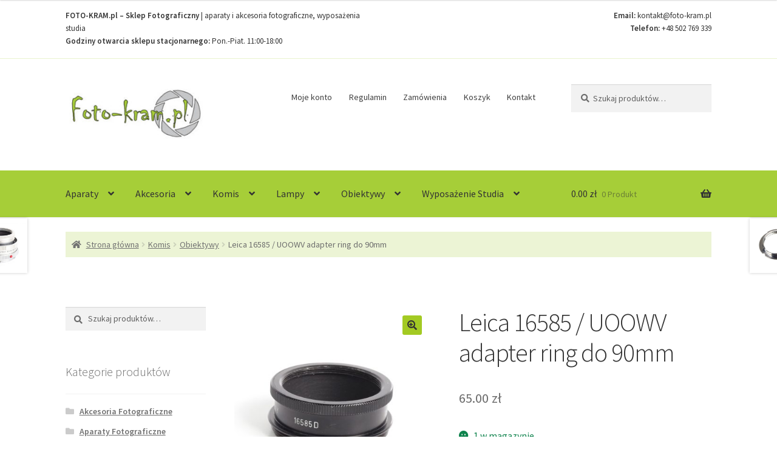

--- FILE ---
content_type: text/html; charset=UTF-8
request_url: https://foto-kram.pl/produkt/komis/obiektywy-komis/leica-16585-uoowv-adapter-ring-do-90mm/
body_size: 16875
content:
<!doctype html>
<html lang="pl-PL">
<head>
<meta charset="UTF-8">
<meta name="viewport" content="width=device-width, initial-scale=1">
<link rel="profile" href="http://gmpg.org/xfn/11">
<link rel="pingback" href="https://foto-kram.pl/xmlrpc.php">

<title>Leica 16585 / UOOWV adapter ring do 90mm &#8211; Sklep Fotograficzny Kraków | FOTO-KRAM.pl</title>
<meta name='robots' content='max-image-preview:large' />
<link rel='dns-prefetch' href='//fonts.googleapis.com' />
<link rel="alternate" type="application/rss+xml" title="Sklep Fotograficzny Kraków | FOTO-KRAM.pl &raquo; Kanał z wpisami" href="https://foto-kram.pl/feed/" />
<link rel="alternate" title="oEmbed (JSON)" type="application/json+oembed" href="https://foto-kram.pl/wp-json/oembed/1.0/embed?url=https%3A%2F%2Ffoto-kram.pl%2Fprodukt%2Fkomis%2Fobiektywy-komis%2Fleica-16585-uoowv-adapter-ring-do-90mm%2F" />
<link rel="alternate" title="oEmbed (XML)" type="text/xml+oembed" href="https://foto-kram.pl/wp-json/oembed/1.0/embed?url=https%3A%2F%2Ffoto-kram.pl%2Fprodukt%2Fkomis%2Fobiektywy-komis%2Fleica-16585-uoowv-adapter-ring-do-90mm%2F&#038;format=xml" />
<style id='wp-img-auto-sizes-contain-inline-css'>
img:is([sizes=auto i],[sizes^="auto," i]){contain-intrinsic-size:3000px 1500px}
/*# sourceURL=wp-img-auto-sizes-contain-inline-css */
</style>
<link rel='stylesheet' id='storefront-top-bar-css' href='https://foto-kram.pl/wp-content/plugins/storefront-top-bar/assets/css/storefront-top-bar.css?ver=6.9' media='all' />
<style id='wp-emoji-styles-inline-css'>

	img.wp-smiley, img.emoji {
		display: inline !important;
		border: none !important;
		box-shadow: none !important;
		height: 1em !important;
		width: 1em !important;
		margin: 0 0.07em !important;
		vertical-align: -0.1em !important;
		background: none !important;
		padding: 0 !important;
	}
/*# sourceURL=wp-emoji-styles-inline-css */
</style>
<link rel='stylesheet' id='wp-block-library-css' href='https://foto-kram.pl/wp-includes/css/dist/block-library/style.min.css?ver=6.9' media='all' />
<link rel='stylesheet' id='wc-blocks-style-css' href='https://foto-kram.pl/wp-content/plugins/woocommerce/assets/client/blocks/wc-blocks.css?ver=wc-10.3.7' media='all' />
<style id='global-styles-inline-css'>
:root{--wp--preset--aspect-ratio--square: 1;--wp--preset--aspect-ratio--4-3: 4/3;--wp--preset--aspect-ratio--3-4: 3/4;--wp--preset--aspect-ratio--3-2: 3/2;--wp--preset--aspect-ratio--2-3: 2/3;--wp--preset--aspect-ratio--16-9: 16/9;--wp--preset--aspect-ratio--9-16: 9/16;--wp--preset--color--black: #000000;--wp--preset--color--cyan-bluish-gray: #abb8c3;--wp--preset--color--white: #ffffff;--wp--preset--color--pale-pink: #f78da7;--wp--preset--color--vivid-red: #cf2e2e;--wp--preset--color--luminous-vivid-orange: #ff6900;--wp--preset--color--luminous-vivid-amber: #fcb900;--wp--preset--color--light-green-cyan: #7bdcb5;--wp--preset--color--vivid-green-cyan: #00d084;--wp--preset--color--pale-cyan-blue: #8ed1fc;--wp--preset--color--vivid-cyan-blue: #0693e3;--wp--preset--color--vivid-purple: #9b51e0;--wp--preset--gradient--vivid-cyan-blue-to-vivid-purple: linear-gradient(135deg,rgb(6,147,227) 0%,rgb(155,81,224) 100%);--wp--preset--gradient--light-green-cyan-to-vivid-green-cyan: linear-gradient(135deg,rgb(122,220,180) 0%,rgb(0,208,130) 100%);--wp--preset--gradient--luminous-vivid-amber-to-luminous-vivid-orange: linear-gradient(135deg,rgb(252,185,0) 0%,rgb(255,105,0) 100%);--wp--preset--gradient--luminous-vivid-orange-to-vivid-red: linear-gradient(135deg,rgb(255,105,0) 0%,rgb(207,46,46) 100%);--wp--preset--gradient--very-light-gray-to-cyan-bluish-gray: linear-gradient(135deg,rgb(238,238,238) 0%,rgb(169,184,195) 100%);--wp--preset--gradient--cool-to-warm-spectrum: linear-gradient(135deg,rgb(74,234,220) 0%,rgb(151,120,209) 20%,rgb(207,42,186) 40%,rgb(238,44,130) 60%,rgb(251,105,98) 80%,rgb(254,248,76) 100%);--wp--preset--gradient--blush-light-purple: linear-gradient(135deg,rgb(255,206,236) 0%,rgb(152,150,240) 100%);--wp--preset--gradient--blush-bordeaux: linear-gradient(135deg,rgb(254,205,165) 0%,rgb(254,45,45) 50%,rgb(107,0,62) 100%);--wp--preset--gradient--luminous-dusk: linear-gradient(135deg,rgb(255,203,112) 0%,rgb(199,81,192) 50%,rgb(65,88,208) 100%);--wp--preset--gradient--pale-ocean: linear-gradient(135deg,rgb(255,245,203) 0%,rgb(182,227,212) 50%,rgb(51,167,181) 100%);--wp--preset--gradient--electric-grass: linear-gradient(135deg,rgb(202,248,128) 0%,rgb(113,206,126) 100%);--wp--preset--gradient--midnight: linear-gradient(135deg,rgb(2,3,129) 0%,rgb(40,116,252) 100%);--wp--preset--font-size--small: 14px;--wp--preset--font-size--medium: 23px;--wp--preset--font-size--large: 26px;--wp--preset--font-size--x-large: 42px;--wp--preset--font-size--normal: 16px;--wp--preset--font-size--huge: 37px;--wp--preset--spacing--20: 0.44rem;--wp--preset--spacing--30: 0.67rem;--wp--preset--spacing--40: 1rem;--wp--preset--spacing--50: 1.5rem;--wp--preset--spacing--60: 2.25rem;--wp--preset--spacing--70: 3.38rem;--wp--preset--spacing--80: 5.06rem;--wp--preset--shadow--natural: 6px 6px 9px rgba(0, 0, 0, 0.2);--wp--preset--shadow--deep: 12px 12px 50px rgba(0, 0, 0, 0.4);--wp--preset--shadow--sharp: 6px 6px 0px rgba(0, 0, 0, 0.2);--wp--preset--shadow--outlined: 6px 6px 0px -3px rgb(255, 255, 255), 6px 6px rgb(0, 0, 0);--wp--preset--shadow--crisp: 6px 6px 0px rgb(0, 0, 0);}:root :where(.is-layout-flow) > :first-child{margin-block-start: 0;}:root :where(.is-layout-flow) > :last-child{margin-block-end: 0;}:root :where(.is-layout-flow) > *{margin-block-start: 24px;margin-block-end: 0;}:root :where(.is-layout-constrained) > :first-child{margin-block-start: 0;}:root :where(.is-layout-constrained) > :last-child{margin-block-end: 0;}:root :where(.is-layout-constrained) > *{margin-block-start: 24px;margin-block-end: 0;}:root :where(.is-layout-flex){gap: 24px;}:root :where(.is-layout-grid){gap: 24px;}body .is-layout-flex{display: flex;}.is-layout-flex{flex-wrap: wrap;align-items: center;}.is-layout-flex > :is(*, div){margin: 0;}body .is-layout-grid{display: grid;}.is-layout-grid > :is(*, div){margin: 0;}.has-black-color{color: var(--wp--preset--color--black) !important;}.has-cyan-bluish-gray-color{color: var(--wp--preset--color--cyan-bluish-gray) !important;}.has-white-color{color: var(--wp--preset--color--white) !important;}.has-pale-pink-color{color: var(--wp--preset--color--pale-pink) !important;}.has-vivid-red-color{color: var(--wp--preset--color--vivid-red) !important;}.has-luminous-vivid-orange-color{color: var(--wp--preset--color--luminous-vivid-orange) !important;}.has-luminous-vivid-amber-color{color: var(--wp--preset--color--luminous-vivid-amber) !important;}.has-light-green-cyan-color{color: var(--wp--preset--color--light-green-cyan) !important;}.has-vivid-green-cyan-color{color: var(--wp--preset--color--vivid-green-cyan) !important;}.has-pale-cyan-blue-color{color: var(--wp--preset--color--pale-cyan-blue) !important;}.has-vivid-cyan-blue-color{color: var(--wp--preset--color--vivid-cyan-blue) !important;}.has-vivid-purple-color{color: var(--wp--preset--color--vivid-purple) !important;}.has-black-background-color{background-color: var(--wp--preset--color--black) !important;}.has-cyan-bluish-gray-background-color{background-color: var(--wp--preset--color--cyan-bluish-gray) !important;}.has-white-background-color{background-color: var(--wp--preset--color--white) !important;}.has-pale-pink-background-color{background-color: var(--wp--preset--color--pale-pink) !important;}.has-vivid-red-background-color{background-color: var(--wp--preset--color--vivid-red) !important;}.has-luminous-vivid-orange-background-color{background-color: var(--wp--preset--color--luminous-vivid-orange) !important;}.has-luminous-vivid-amber-background-color{background-color: var(--wp--preset--color--luminous-vivid-amber) !important;}.has-light-green-cyan-background-color{background-color: var(--wp--preset--color--light-green-cyan) !important;}.has-vivid-green-cyan-background-color{background-color: var(--wp--preset--color--vivid-green-cyan) !important;}.has-pale-cyan-blue-background-color{background-color: var(--wp--preset--color--pale-cyan-blue) !important;}.has-vivid-cyan-blue-background-color{background-color: var(--wp--preset--color--vivid-cyan-blue) !important;}.has-vivid-purple-background-color{background-color: var(--wp--preset--color--vivid-purple) !important;}.has-black-border-color{border-color: var(--wp--preset--color--black) !important;}.has-cyan-bluish-gray-border-color{border-color: var(--wp--preset--color--cyan-bluish-gray) !important;}.has-white-border-color{border-color: var(--wp--preset--color--white) !important;}.has-pale-pink-border-color{border-color: var(--wp--preset--color--pale-pink) !important;}.has-vivid-red-border-color{border-color: var(--wp--preset--color--vivid-red) !important;}.has-luminous-vivid-orange-border-color{border-color: var(--wp--preset--color--luminous-vivid-orange) !important;}.has-luminous-vivid-amber-border-color{border-color: var(--wp--preset--color--luminous-vivid-amber) !important;}.has-light-green-cyan-border-color{border-color: var(--wp--preset--color--light-green-cyan) !important;}.has-vivid-green-cyan-border-color{border-color: var(--wp--preset--color--vivid-green-cyan) !important;}.has-pale-cyan-blue-border-color{border-color: var(--wp--preset--color--pale-cyan-blue) !important;}.has-vivid-cyan-blue-border-color{border-color: var(--wp--preset--color--vivid-cyan-blue) !important;}.has-vivid-purple-border-color{border-color: var(--wp--preset--color--vivid-purple) !important;}.has-vivid-cyan-blue-to-vivid-purple-gradient-background{background: var(--wp--preset--gradient--vivid-cyan-blue-to-vivid-purple) !important;}.has-light-green-cyan-to-vivid-green-cyan-gradient-background{background: var(--wp--preset--gradient--light-green-cyan-to-vivid-green-cyan) !important;}.has-luminous-vivid-amber-to-luminous-vivid-orange-gradient-background{background: var(--wp--preset--gradient--luminous-vivid-amber-to-luminous-vivid-orange) !important;}.has-luminous-vivid-orange-to-vivid-red-gradient-background{background: var(--wp--preset--gradient--luminous-vivid-orange-to-vivid-red) !important;}.has-very-light-gray-to-cyan-bluish-gray-gradient-background{background: var(--wp--preset--gradient--very-light-gray-to-cyan-bluish-gray) !important;}.has-cool-to-warm-spectrum-gradient-background{background: var(--wp--preset--gradient--cool-to-warm-spectrum) !important;}.has-blush-light-purple-gradient-background{background: var(--wp--preset--gradient--blush-light-purple) !important;}.has-blush-bordeaux-gradient-background{background: var(--wp--preset--gradient--blush-bordeaux) !important;}.has-luminous-dusk-gradient-background{background: var(--wp--preset--gradient--luminous-dusk) !important;}.has-pale-ocean-gradient-background{background: var(--wp--preset--gradient--pale-ocean) !important;}.has-electric-grass-gradient-background{background: var(--wp--preset--gradient--electric-grass) !important;}.has-midnight-gradient-background{background: var(--wp--preset--gradient--midnight) !important;}.has-small-font-size{font-size: var(--wp--preset--font-size--small) !important;}.has-medium-font-size{font-size: var(--wp--preset--font-size--medium) !important;}.has-large-font-size{font-size: var(--wp--preset--font-size--large) !important;}.has-x-large-font-size{font-size: var(--wp--preset--font-size--x-large) !important;}
/*# sourceURL=global-styles-inline-css */
</style>

<style id='classic-theme-styles-inline-css'>
/*! This file is auto-generated */
.wp-block-button__link{color:#fff;background-color:#32373c;border-radius:9999px;box-shadow:none;text-decoration:none;padding:calc(.667em + 2px) calc(1.333em + 2px);font-size:1.125em}.wp-block-file__button{background:#32373c;color:#fff;text-decoration:none}
/*# sourceURL=/wp-includes/css/classic-themes.min.css */
</style>
<link rel='stylesheet' id='storefront-gutenberg-blocks-css' href='https://foto-kram.pl/wp-content/themes/storefront/assets/css/base/gutenberg-blocks.css?ver=4.6.1' media='all' />
<style id='storefront-gutenberg-blocks-inline-css'>

				.wp-block-button__link:not(.has-text-color) {
					color: #333333;
				}

				.wp-block-button__link:not(.has-text-color):hover,
				.wp-block-button__link:not(.has-text-color):focus,
				.wp-block-button__link:not(.has-text-color):active {
					color: #333333;
				}

				.wp-block-button__link:not(.has-background) {
					background-color: #a3ca23;
				}

				.wp-block-button__link:not(.has-background):hover,
				.wp-block-button__link:not(.has-background):focus,
				.wp-block-button__link:not(.has-background):active {
					border-color: #8ab10a;
					background-color: #8ab10a;
				}

				.wc-block-grid__products .wc-block-grid__product .wp-block-button__link {
					background-color: #a3ca23;
					border-color: #a3ca23;
					color: #333333;
				}

				.wp-block-quote footer,
				.wp-block-quote cite,
				.wp-block-quote__citation {
					color: #6d6d6d;
				}

				.wp-block-pullquote cite,
				.wp-block-pullquote footer,
				.wp-block-pullquote__citation {
					color: #6d6d6d;
				}

				.wp-block-image figcaption {
					color: #6d6d6d;
				}

				.wp-block-separator.is-style-dots::before {
					color: #333333;
				}

				.wp-block-file a.wp-block-file__button {
					color: #333333;
					background-color: #a3ca23;
					border-color: #a3ca23;
				}

				.wp-block-file a.wp-block-file__button:hover,
				.wp-block-file a.wp-block-file__button:focus,
				.wp-block-file a.wp-block-file__button:active {
					color: #333333;
					background-color: #8ab10a;
				}

				.wp-block-code,
				.wp-block-preformatted pre {
					color: #6d6d6d;
				}

				.wp-block-table:not( .has-background ):not( .is-style-stripes ) tbody tr:nth-child(2n) td {
					background-color: #fdfdfd;
				}

				.wp-block-cover .wp-block-cover__inner-container h1:not(.has-text-color),
				.wp-block-cover .wp-block-cover__inner-container h2:not(.has-text-color),
				.wp-block-cover .wp-block-cover__inner-container h3:not(.has-text-color),
				.wp-block-cover .wp-block-cover__inner-container h4:not(.has-text-color),
				.wp-block-cover .wp-block-cover__inner-container h5:not(.has-text-color),
				.wp-block-cover .wp-block-cover__inner-container h6:not(.has-text-color) {
					color: #000000;
				}

				.wc-block-components-price-slider__range-input-progress,
				.rtl .wc-block-components-price-slider__range-input-progress {
					--range-color: #7f54b3;
				}

				/* Target only IE11 */
				@media all and (-ms-high-contrast: none), (-ms-high-contrast: active) {
					.wc-block-components-price-slider__range-input-progress {
						background: #7f54b3;
					}
				}

				.wc-block-components-button:not(.is-link) {
					background-color: #333333;
					color: #ffffff;
				}

				.wc-block-components-button:not(.is-link):hover,
				.wc-block-components-button:not(.is-link):focus,
				.wc-block-components-button:not(.is-link):active {
					background-color: #1a1a1a;
					color: #ffffff;
				}

				.wc-block-components-button:not(.is-link):disabled {
					background-color: #333333;
					color: #ffffff;
				}

				.wc-block-cart__submit-container {
					background-color: #ffffff;
				}

				.wc-block-cart__submit-container::before {
					color: rgba(220,220,220,0.5);
				}

				.wc-block-components-order-summary-item__quantity {
					background-color: #ffffff;
					border-color: #6d6d6d;
					box-shadow: 0 0 0 2px #ffffff;
					color: #6d6d6d;
				}
			
/*# sourceURL=storefront-gutenberg-blocks-inline-css */
</style>
<link rel='stylesheet' id='contact-form-7-css' href='https://foto-kram.pl/wp-content/plugins/contact-form-7/includes/css/styles.css?ver=6.1.4' media='all' />
<link rel='stylesheet' id='gp-bttp-style-css' href='https://foto-kram.pl/wp-content/plugins/gp-back-to-top/css/fo-2018-02-04-0.05958200%201517770337.css?ver=2.0' media='all' />
<link rel='stylesheet' id='photoswipe-css' href='https://foto-kram.pl/wp-content/plugins/woocommerce/assets/css/photoswipe/photoswipe.min.css?ver=10.3.7' media='all' />
<link rel='stylesheet' id='photoswipe-default-skin-css' href='https://foto-kram.pl/wp-content/plugins/woocommerce/assets/css/photoswipe/default-skin/default-skin.min.css?ver=10.3.7' media='all' />
<style id='woocommerce-inline-inline-css'>
.woocommerce form .form-row .required { visibility: visible; }
/*# sourceURL=woocommerce-inline-inline-css */
</style>
<link rel='stylesheet' id='brands-styles-css' href='https://foto-kram.pl/wp-content/plugins/woocommerce/assets/css/brands.css?ver=10.3.7' media='all' />
<link rel='stylesheet' id='storefront-style-css' href='https://foto-kram.pl/wp-content/themes/storefront/style.css?ver=4.6.1' media='all' />
<style id='storefront-style-inline-css'>

			.main-navigation ul li a,
			.site-title a,
			ul.menu li a,
			.site-branding h1 a,
			button.menu-toggle,
			button.menu-toggle:hover,
			.handheld-navigation .dropdown-toggle {
				color: #333333;
			}

			button.menu-toggle,
			button.menu-toggle:hover {
				border-color: #333333;
			}

			.main-navigation ul li a:hover,
			.main-navigation ul li:hover > a,
			.site-title a:hover,
			.site-header ul.menu li.current-menu-item > a {
				color: #747474;
			}

			table:not( .has-background ) th {
				background-color: #f8f8f8;
			}

			table:not( .has-background ) tbody td {
				background-color: #fdfdfd;
			}

			table:not( .has-background ) tbody tr:nth-child(2n) td,
			fieldset,
			fieldset legend {
				background-color: #fbfbfb;
			}

			.site-header,
			.secondary-navigation ul ul,
			.main-navigation ul.menu > li.menu-item-has-children:after,
			.secondary-navigation ul.menu ul,
			.storefront-handheld-footer-bar,
			.storefront-handheld-footer-bar ul li > a,
			.storefront-handheld-footer-bar ul li.search .site-search,
			button.menu-toggle,
			button.menu-toggle:hover {
				background-color: #ffffff;
			}

			p.site-description,
			.site-header,
			.storefront-handheld-footer-bar {
				color: #404040;
			}

			button.menu-toggle:after,
			button.menu-toggle:before,
			button.menu-toggle span:before {
				background-color: #333333;
			}

			h1, h2, h3, h4, h5, h6, .wc-block-grid__product-title {
				color: #333333;
			}

			.widget h1 {
				border-bottom-color: #333333;
			}

			body,
			.secondary-navigation a {
				color: #6d6d6d;
			}

			.widget-area .widget a,
			.hentry .entry-header .posted-on a,
			.hentry .entry-header .post-author a,
			.hentry .entry-header .post-comments a,
			.hentry .entry-header .byline a {
				color: #727272;
			}

			a {
				color: #7f54b3;
			}

			a:focus,
			button:focus,
			.button.alt:focus,
			input:focus,
			textarea:focus,
			input[type="button"]:focus,
			input[type="reset"]:focus,
			input[type="submit"]:focus,
			input[type="email"]:focus,
			input[type="tel"]:focus,
			input[type="url"]:focus,
			input[type="password"]:focus,
			input[type="search"]:focus {
				outline-color: #7f54b3;
			}

			button, input[type="button"], input[type="reset"], input[type="submit"], .button, .widget a.button {
				background-color: #a3ca23;
				border-color: #a3ca23;
				color: #333333;
			}

			button:hover, input[type="button"]:hover, input[type="reset"]:hover, input[type="submit"]:hover, .button:hover, .widget a.button:hover {
				background-color: #8ab10a;
				border-color: #8ab10a;
				color: #333333;
			}

			button.alt, input[type="button"].alt, input[type="reset"].alt, input[type="submit"].alt, .button.alt, .widget-area .widget a.button.alt {
				background-color: #333333;
				border-color: #333333;
				color: #ffffff;
			}

			button.alt:hover, input[type="button"].alt:hover, input[type="reset"].alt:hover, input[type="submit"].alt:hover, .button.alt:hover, .widget-area .widget a.button.alt:hover {
				background-color: #1a1a1a;
				border-color: #1a1a1a;
				color: #ffffff;
			}

			.pagination .page-numbers li .page-numbers.current {
				background-color: #e6e6e6;
				color: #636363;
			}

			#comments .comment-list .comment-content .comment-text {
				background-color: #f8f8f8;
			}

			.site-footer {
				background-color: #f0f0f0;
				color: #6d6d6d;
			}

			.site-footer a:not(.button):not(.components-button) {
				color: #333333;
			}

			.site-footer .storefront-handheld-footer-bar a:not(.button):not(.components-button) {
				color: #333333;
			}

			.site-footer h1, .site-footer h2, .site-footer h3, .site-footer h4, .site-footer h5, .site-footer h6, .site-footer .widget .widget-title, .site-footer .widget .widgettitle {
				color: #333333;
			}

			.page-template-template-homepage.has-post-thumbnail .type-page.has-post-thumbnail .entry-title {
				color: #000000;
			}

			.page-template-template-homepage.has-post-thumbnail .type-page.has-post-thumbnail .entry-content {
				color: #000000;
			}

			@media screen and ( min-width: 768px ) {
				.secondary-navigation ul.menu a:hover {
					color: #595959;
				}

				.secondary-navigation ul.menu a {
					color: #404040;
				}

				.main-navigation ul.menu ul.sub-menu,
				.main-navigation ul.nav-menu ul.children {
					background-color: #f0f0f0;
				}

				.site-header {
					border-bottom-color: #f0f0f0;
				}
			}
/*# sourceURL=storefront-style-inline-css */
</style>
<link rel='stylesheet' id='storefront-icons-css' href='https://foto-kram.pl/wp-content/themes/storefront/assets/css/base/icons.css?ver=4.6.1' media='all' />
<link rel='stylesheet' id='storefront-fonts-css' href='https://fonts.googleapis.com/css?family=Source+Sans+Pro%3A400%2C300%2C300italic%2C400italic%2C600%2C700%2C900&#038;subset=latin%2Clatin-ext&#038;ver=4.6.1' media='all' />
<link rel='stylesheet' id='gca-column-styles-css' href='https://foto-kram.pl/wp-content/plugins/genesis-columns-advanced/css/gca-column-styles.css?ver=6.9' media='all' />
<link rel='stylesheet' id='storefront-woocommerce-style-css' href='https://foto-kram.pl/wp-content/themes/storefront/assets/css/woocommerce/woocommerce.css?ver=4.6.1' media='all' />
<style id='storefront-woocommerce-style-inline-css'>
@font-face {
				font-family: star;
				src: url(https://foto-kram.pl/wp-content/plugins/woocommerce/assets/fonts/star.eot);
				src:
					url(https://foto-kram.pl/wp-content/plugins/woocommerce/assets/fonts/star.eot?#iefix) format("embedded-opentype"),
					url(https://foto-kram.pl/wp-content/plugins/woocommerce/assets/fonts/star.woff) format("woff"),
					url(https://foto-kram.pl/wp-content/plugins/woocommerce/assets/fonts/star.ttf) format("truetype"),
					url(https://foto-kram.pl/wp-content/plugins/woocommerce/assets/fonts/star.svg#star) format("svg");
				font-weight: 400;
				font-style: normal;
			}
			@font-face {
				font-family: WooCommerce;
				src: url(https://foto-kram.pl/wp-content/plugins/woocommerce/assets/fonts/WooCommerce.eot);
				src:
					url(https://foto-kram.pl/wp-content/plugins/woocommerce/assets/fonts/WooCommerce.eot?#iefix) format("embedded-opentype"),
					url(https://foto-kram.pl/wp-content/plugins/woocommerce/assets/fonts/WooCommerce.woff) format("woff"),
					url(https://foto-kram.pl/wp-content/plugins/woocommerce/assets/fonts/WooCommerce.ttf) format("truetype"),
					url(https://foto-kram.pl/wp-content/plugins/woocommerce/assets/fonts/WooCommerce.svg#WooCommerce) format("svg");
				font-weight: 400;
				font-style: normal;
			}

			a.cart-contents,
			.site-header-cart .widget_shopping_cart a {
				color: #333333;
			}

			a.cart-contents:hover,
			.site-header-cart .widget_shopping_cart a:hover,
			.site-header-cart:hover > li > a {
				color: #747474;
			}

			table.cart td.product-remove,
			table.cart td.actions {
				border-top-color: #ffffff;
			}

			.storefront-handheld-footer-bar ul li.cart .count {
				background-color: #333333;
				color: #ffffff;
				border-color: #ffffff;
			}

			.woocommerce-tabs ul.tabs li.active a,
			ul.products li.product .price,
			.onsale,
			.wc-block-grid__product-onsale,
			.widget_search form:before,
			.widget_product_search form:before {
				color: #6d6d6d;
			}

			.woocommerce-breadcrumb a,
			a.woocommerce-review-link,
			.product_meta a {
				color: #727272;
			}

			.wc-block-grid__product-onsale,
			.onsale {
				border-color: #6d6d6d;
			}

			.star-rating span:before,
			.quantity .plus, .quantity .minus,
			p.stars a:hover:after,
			p.stars a:after,
			.star-rating span:before,
			#payment .payment_methods li input[type=radio]:first-child:checked+label:before {
				color: #7f54b3;
			}

			.widget_price_filter .ui-slider .ui-slider-range,
			.widget_price_filter .ui-slider .ui-slider-handle {
				background-color: #7f54b3;
			}

			.order_details {
				background-color: #f8f8f8;
			}

			.order_details > li {
				border-bottom: 1px dotted #e3e3e3;
			}

			.order_details:before,
			.order_details:after {
				background: -webkit-linear-gradient(transparent 0,transparent 0),-webkit-linear-gradient(135deg,#f8f8f8 33.33%,transparent 33.33%),-webkit-linear-gradient(45deg,#f8f8f8 33.33%,transparent 33.33%)
			}

			#order_review {
				background-color: #ffffff;
			}

			#payment .payment_methods > li .payment_box,
			#payment .place-order {
				background-color: #fafafa;
			}

			#payment .payment_methods > li:not(.woocommerce-notice) {
				background-color: #f5f5f5;
			}

			#payment .payment_methods > li:not(.woocommerce-notice):hover {
				background-color: #f0f0f0;
			}

			.woocommerce-pagination .page-numbers li .page-numbers.current {
				background-color: #e6e6e6;
				color: #636363;
			}

			.wc-block-grid__product-onsale,
			.onsale,
			.woocommerce-pagination .page-numbers li .page-numbers:not(.current) {
				color: #6d6d6d;
			}

			p.stars a:before,
			p.stars a:hover~a:before,
			p.stars.selected a.active~a:before {
				color: #6d6d6d;
			}

			p.stars.selected a.active:before,
			p.stars:hover a:before,
			p.stars.selected a:not(.active):before,
			p.stars.selected a.active:before {
				color: #7f54b3;
			}

			.single-product div.product .woocommerce-product-gallery .woocommerce-product-gallery__trigger {
				background-color: #a3ca23;
				color: #333333;
			}

			.single-product div.product .woocommerce-product-gallery .woocommerce-product-gallery__trigger:hover {
				background-color: #8ab10a;
				border-color: #8ab10a;
				color: #333333;
			}

			.button.added_to_cart:focus,
			.button.wc-forward:focus {
				outline-color: #7f54b3;
			}

			.added_to_cart,
			.site-header-cart .widget_shopping_cart a.button,
			.wc-block-grid__products .wc-block-grid__product .wp-block-button__link {
				background-color: #a3ca23;
				border-color: #a3ca23;
				color: #333333;
			}

			.added_to_cart:hover,
			.site-header-cart .widget_shopping_cart a.button:hover,
			.wc-block-grid__products .wc-block-grid__product .wp-block-button__link:hover {
				background-color: #8ab10a;
				border-color: #8ab10a;
				color: #333333;
			}

			.added_to_cart.alt, .added_to_cart, .widget a.button.checkout {
				background-color: #333333;
				border-color: #333333;
				color: #ffffff;
			}

			.added_to_cart.alt:hover, .added_to_cart:hover, .widget a.button.checkout:hover {
				background-color: #1a1a1a;
				border-color: #1a1a1a;
				color: #ffffff;
			}

			.button.loading {
				color: #a3ca23;
			}

			.button.loading:hover {
				background-color: #a3ca23;
			}

			.button.loading:after {
				color: #333333;
			}

			@media screen and ( min-width: 768px ) {
				.site-header-cart .widget_shopping_cart,
				.site-header .product_list_widget li .quantity {
					color: #404040;
				}

				.site-header-cart .widget_shopping_cart .buttons,
				.site-header-cart .widget_shopping_cart .total {
					background-color: #f5f5f5;
				}

				.site-header-cart .widget_shopping_cart {
					background-color: #f0f0f0;
				}
			}
				.storefront-product-pagination a {
					color: #6d6d6d;
					background-color: #ffffff;
				}
				.storefront-sticky-add-to-cart {
					color: #6d6d6d;
					background-color: #ffffff;
				}

				.storefront-sticky-add-to-cart a:not(.button) {
					color: #333333;
				}
/*# sourceURL=storefront-woocommerce-style-inline-css */
</style>
<link rel='stylesheet' id='storefront-woocommerce-brands-style-css' href='https://foto-kram.pl/wp-content/themes/storefront/assets/css/woocommerce/extensions/brands.css?ver=4.6.1' media='all' />
<link rel='stylesheet' id='sfb-styles-css' href='https://foto-kram.pl/wp-content/plugins/storefront-footer-bar/assets/css/style.css?ver=6.9' media='all' />
<style id='sfb-styles-inline-css'>

		.sfb-footer-bar {
			background-color: #a6ce38;
		}

		.sfb-footer-bar .widget {
			color: #000000;
		}

		.sfb-footer-bar .widget h1,
		.sfb-footer-bar .widget h2,
		.sfb-footer-bar .widget h3,
		.sfb-footer-bar .widget h4,
		.sfb-footer-bar .widget h5,
		.sfb-footer-bar .widget h6 {
			color: #000000;
		}

		.sfb-footer-bar .widget a {
			color: #000000;
		}
/*# sourceURL=sfb-styles-inline-css */
</style>
<script src="https://foto-kram.pl/wp-includes/js/jquery/jquery.min.js?ver=3.7.1" id="jquery-core-js"></script>
<script src="https://foto-kram.pl/wp-includes/js/jquery/jquery-migrate.min.js?ver=3.4.1" id="jquery-migrate-js"></script>
<script src="https://foto-kram.pl/wp-content/plugins/woocommerce/assets/js/zoom/jquery.zoom.min.js?ver=1.7.21-wc.10.3.7" id="wc-zoom-js" defer data-wp-strategy="defer"></script>
<script src="https://foto-kram.pl/wp-content/plugins/woocommerce/assets/js/flexslider/jquery.flexslider.min.js?ver=2.7.2-wc.10.3.7" id="wc-flexslider-js" defer data-wp-strategy="defer"></script>
<script src="https://foto-kram.pl/wp-content/plugins/woocommerce/assets/js/photoswipe/photoswipe.min.js?ver=4.1.1-wc.10.3.7" id="wc-photoswipe-js" defer data-wp-strategy="defer"></script>
<script src="https://foto-kram.pl/wp-content/plugins/woocommerce/assets/js/photoswipe/photoswipe-ui-default.min.js?ver=4.1.1-wc.10.3.7" id="wc-photoswipe-ui-default-js" defer data-wp-strategy="defer"></script>
<script id="wc-single-product-js-extra">
var wc_single_product_params = {"i18n_required_rating_text":"Prosz\u0119 wybra\u0107 ocen\u0119","i18n_rating_options":["1 z 5 gwiazdek","2 z 5 gwiazdek","3 z 5 gwiazdek","4 z 5 gwiazdek","5 z 5 gwiazdek"],"i18n_product_gallery_trigger_text":"Wy\u015bwietl pe\u0142noekranow\u0105 galeri\u0119 obrazk\u00f3w","review_rating_required":"yes","flexslider":{"rtl":false,"animation":"slide","smoothHeight":true,"directionNav":false,"controlNav":"thumbnails","slideshow":false,"animationSpeed":500,"animationLoop":false,"allowOneSlide":false},"zoom_enabled":"1","zoom_options":[],"photoswipe_enabled":"1","photoswipe_options":{"shareEl":false,"closeOnScroll":false,"history":false,"hideAnimationDuration":0,"showAnimationDuration":0},"flexslider_enabled":"1"};
//# sourceURL=wc-single-product-js-extra
</script>
<script src="https://foto-kram.pl/wp-content/plugins/woocommerce/assets/js/frontend/single-product.min.js?ver=10.3.7" id="wc-single-product-js" defer data-wp-strategy="defer"></script>
<script src="https://foto-kram.pl/wp-content/plugins/woocommerce/assets/js/jquery-blockui/jquery.blockUI.min.js?ver=2.7.0-wc.10.3.7" id="wc-jquery-blockui-js" defer data-wp-strategy="defer"></script>
<script src="https://foto-kram.pl/wp-content/plugins/woocommerce/assets/js/js-cookie/js.cookie.min.js?ver=2.1.4-wc.10.3.7" id="wc-js-cookie-js" defer data-wp-strategy="defer"></script>
<script id="woocommerce-js-extra">
var woocommerce_params = {"ajax_url":"/wp-admin/admin-ajax.php","wc_ajax_url":"/?wc-ajax=%%endpoint%%","i18n_password_show":"Poka\u017c has\u0142o","i18n_password_hide":"Ukryj has\u0142o"};
//# sourceURL=woocommerce-js-extra
</script>
<script src="https://foto-kram.pl/wp-content/plugins/woocommerce/assets/js/frontend/woocommerce.min.js?ver=10.3.7" id="woocommerce-js" defer data-wp-strategy="defer"></script>
<script id="wc-cart-fragments-js-extra">
var wc_cart_fragments_params = {"ajax_url":"/wp-admin/admin-ajax.php","wc_ajax_url":"/?wc-ajax=%%endpoint%%","cart_hash_key":"wc_cart_hash_ce3ecf01b018bebd585f25ac0ee2622e","fragment_name":"wc_fragments_ce3ecf01b018bebd585f25ac0ee2622e","request_timeout":"5000"};
//# sourceURL=wc-cart-fragments-js-extra
</script>
<script src="https://foto-kram.pl/wp-content/plugins/woocommerce/assets/js/frontend/cart-fragments.min.js?ver=10.3.7" id="wc-cart-fragments-js" defer data-wp-strategy="defer"></script>
<link rel="https://api.w.org/" href="https://foto-kram.pl/wp-json/" /><link rel="alternate" title="JSON" type="application/json" href="https://foto-kram.pl/wp-json/wp/v2/product/20031" /><link rel="EditURI" type="application/rsd+xml" title="RSD" href="https://foto-kram.pl/xmlrpc.php?rsd" />
<meta name="generator" content="WordPress 6.9" />
<meta name="generator" content="WooCommerce 10.3.7" />
<link rel="canonical" href="https://foto-kram.pl/produkt/komis/obiektywy-komis/leica-16585-uoowv-adapter-ring-do-90mm/" />
<link rel='shortlink' href='https://foto-kram.pl/?p=20031' />
	<noscript><style>.woocommerce-product-gallery{ opacity: 1 !important; }</style></noscript>
			<style type="text/css">
			.woa-top-bar-wrap, .woa-top-bar .block .widget_nav_menu ul li .sub-menu { background: #ffffff; } .woa-top-bar .block .widget_nav_menu ul li .sub-menu li a:hover { background: #e6e6e6 } .woa-top-bar-wrap * { color: #333333; } .woa-top-bar-wrap a, .woa-top-bar-wrap .widget_nav_menu li.current-menu-item > a { color: #333333 !important; } .woa-top-bar-wrap a:hover { opacity: 0.9; }
		</style>
				<style id="wp-custom-css">
			.post-4 .entry-title {display: none;}
.post-4 h2 { margin-top: 15px; font-weight: bold;}
.product_list_widget li img {max-width: 80px; display: block; margin-right: 15px; float: left;}
.storefront-primary-navigation { background-color: #A6CE38; color: #FFFFFF;}
.woocommerce-breadcrumb { background-color: #ECF4D5;}
.main-navigation ul li a { color: #333333;}
.main-navigation ul li:hover a { color: #000000;}
.main-navigation ul li ul li a { color: #333333;}
ul.site-header-cart li a { color: #333;}
ul.site-header-cart:hover > li > a { color: #000;}
.site-branding a img.custom-logo { display: block; margin-bottom: 25px;}
.woa-top-bar-wrap {border-bottom: 1px solid #EAF3CF;}
.woa-top-bar { padding-top: 15px;  }
.site-main { margin-bottom: 0px;}
.content-area { margin-bottom: 0px;}
.hentry { margin-bottom: 0px;}
.home.page:not(.page-template-template-homepage) .site-header { margin-bottom: 0px;}
.site-info { display: none;}
.woocommerce-tabs ul.tabs { display: none;}
.woocommerce-tabs .panel { width: 100%;}
.woocommerce-message { background-color: #A3CA23; color: #000000; }
.woocommerce-message .button { color: #333;}
.woocommerce-message .button:hover { color: #000;}
.woocommerce-info { background-color: #A3CA23; color: #333; }
.woocommerce-info a { color: #000;}

.woocommerce-breadcrumb {padding: 10px;}		</style>
		</head>

<body class="wp-singular product-template-default single single-product postid-20031 wp-custom-logo wp-embed-responsive wp-theme-storefront theme-storefront woocommerce woocommerce-page woocommerce-no-js storefront-secondary-navigation storefront-align-wide left-sidebar woocommerce-active storefront-top-bar-active">



<div id="page" class="hfeed site">
	
			<div class="woa-top-bar-wrap show-on-mobile">

				<div class="col-full">

					<section class="woa-top-bar col-2 fix">

						
							
								<section class="block woa-top-bar-1 text-left">
						        	<aside id="wysiwyg_widgets_widget-9" class="widget widget_wysiwyg_widgets_widget"><!-- Widget by WYSIWYG Widgets v2.3.10 - https://wordpress.org/plugins/wysiwyg-widgets/ --><p><strong>FOTO-KRAM.pl &#8211; Sklep Fotograficzny</strong> | aparaty i akcesoria fotograficzne, wyposażenia studia<br />
<strong>Godziny otwarcia sklepu stacjonarnego:</strong> Pon.-Piat. 11:00-18:00<strong><br />
</strong></p>
<!-- / WYSIWYG Widgets --></aside>								</section>

					        
						
							
								<section class="block woa-top-bar-2 text-right">
						        	<aside id="wysiwyg_widgets_widget-10" class="widget widget_wysiwyg_widgets_widget"><!-- Widget by WYSIWYG Widgets v2.3.10 - https://wordpress.org/plugins/wysiwyg-widgets/ --><p><strong>Email:</strong> kontakt@foto-kram.pl<br />
<strong>Telefon:</strong> +48 502 769 339</p>
<!-- / WYSIWYG Widgets --></aside>								</section>

					        
						
						<div class="clear"></div>

					</section>

				</div>

			</div>

		
	<header id="masthead" class="site-header" role="banner" style="">

		<div class="col-full">		<a class="skip-link screen-reader-text" href="#site-navigation">Przejdź do nawigacji</a>
		<a class="skip-link screen-reader-text" href="#content">Przejdź do treści</a>
				<div class="site-branding">
			<a href="https://foto-kram.pl/" class="custom-logo-link" rel="home"><img width="268" height="110" src="https://foto-kram.pl/wp-content/uploads/2018/02/cropped-fotokram.jpg" class="custom-logo" alt="Sklep Fotograficzny Kraków | FOTO-KRAM.pl" decoding="async" /></a>		</div>
					<nav class="secondary-navigation" role="navigation" aria-label="Drugie menu">
				<div class="menu-kategorie-container"><ul id="menu-kategorie" class="menu"><li id="menu-item-14943" class="menu-item menu-item-type-post_type menu-item-object-page menu-item-14943"><a href="https://foto-kram.pl/moje-konto/">Moje konto</a></li>
<li id="menu-item-14942" class="menu-item menu-item-type-post_type menu-item-object-page menu-item-privacy-policy menu-item-14942"><a rel="privacy-policy" href="https://foto-kram.pl/regulamin/">Regulamin</a></li>
<li id="menu-item-14944" class="menu-item menu-item-type-post_type menu-item-object-page menu-item-14944"><a href="https://foto-kram.pl/zamowienie/">Zamówienia</a></li>
<li id="menu-item-14945" class="menu-item menu-item-type-post_type menu-item-object-page menu-item-14945"><a href="https://foto-kram.pl/koszyk/">Koszyk</a></li>
<li id="menu-item-14941" class="menu-item menu-item-type-post_type menu-item-object-page menu-item-14941"><a href="https://foto-kram.pl/kontakt/">Kontakt</a></li>
</ul></div>			</nav><!-- #site-navigation -->
						<div class="site-search">
				<div class="widget woocommerce widget_product_search"><form role="search" method="get" class="woocommerce-product-search" action="https://foto-kram.pl/">
	<label class="screen-reader-text" for="woocommerce-product-search-field-0">Szukaj:</label>
	<input type="search" id="woocommerce-product-search-field-0" class="search-field" placeholder="Szukaj produktów&hellip;" value="" name="s" />
	<button type="submit" value="Szukaj" class="">Szukaj</button>
	<input type="hidden" name="post_type" value="product" />
</form>
</div>			</div>
			</div><div class="storefront-primary-navigation"><div class="col-full">		<nav id="site-navigation" class="main-navigation" role="navigation" aria-label="Główne menu">
		<button id="site-navigation-menu-toggle" class="menu-toggle" aria-controls="site-navigation" aria-expanded="false"><span>Menu</span></button>
			<div class="primary-navigation"><ul id="menu-menutop" class="menu"><li id="menu-item-14976" class="menu-item menu-item-type-taxonomy menu-item-object-product_cat menu-item-has-children menu-item-14976"><a href="https://foto-kram.pl/sklep/aparaty-fotograficzne/">Aparaty</a>
<ul class="sub-menu">
	<li id="menu-item-14977" class="menu-item menu-item-type-taxonomy menu-item-object-product_cat menu-item-14977"><a href="https://foto-kram.pl/sklep/aparaty-fotograficzne/kompakty-cyfrowe/">Kompakty cyfrowe</a></li>
	<li id="menu-item-14978" class="menu-item menu-item-type-taxonomy menu-item-object-product_cat menu-item-14978"><a href="https://foto-kram.pl/sklep/aparaty-fotograficzne/lustrzanki-canon/">Lustrzanki Canon</a></li>
	<li id="menu-item-14979" class="menu-item menu-item-type-taxonomy menu-item-object-product_cat menu-item-14979"><a href="https://foto-kram.pl/sklep/aparaty-fotograficzne/lustrzanki-nikon/">Lustrzanki Nikon</a></li>
	<li id="menu-item-14980" class="menu-item menu-item-type-taxonomy menu-item-object-product_cat menu-item-14980"><a href="https://foto-kram.pl/sklep/aparaty-fotograficzne/lustrzanki-pentax/">Lustrzanki Pentax</a></li>
</ul>
</li>
<li id="menu-item-14961" class="menu-item menu-item-type-taxonomy menu-item-object-product_cat menu-item-has-children menu-item-14961"><a href="https://foto-kram.pl/sklep/akcesoria/">Akcesoria</a>
<ul class="sub-menu">
	<li id="menu-item-14962" class="menu-item menu-item-type-taxonomy menu-item-object-product_cat menu-item-14962"><a href="https://foto-kram.pl/sklep/akcesoria/adaptery/">Adaptery</a></li>
	<li id="menu-item-14963" class="menu-item menu-item-type-taxonomy menu-item-object-product_cat menu-item-14963"><a href="https://foto-kram.pl/sklep/akcesoria/akcesoria-czyszczace/">Czyszczące</a></li>
	<li id="menu-item-14964" class="menu-item menu-item-type-taxonomy menu-item-object-product_cat menu-item-14964"><a href="https://foto-kram.pl/sklep/akcesoria/dekielki/">Dekielki</a></li>
	<li id="menu-item-14965" class="menu-item menu-item-type-taxonomy menu-item-object-product_cat menu-item-14965"><a href="https://foto-kram.pl/sklep/akcesoria/dslr-video/">DSLR Video</a></li>
	<li id="menu-item-14966" class="menu-item menu-item-type-taxonomy menu-item-object-product_cat menu-item-14966"><a href="https://foto-kram.pl/sklep/akcesoria/filmy-i-klisze/">Filmy i klisze</a></li>
	<li id="menu-item-14967" class="menu-item menu-item-type-taxonomy menu-item-object-product_cat menu-item-14967"><a href="https://foto-kram.pl/sklep/akcesoria/inne-akcesoria/">Inne</a></li>
	<li id="menu-item-14968" class="menu-item menu-item-type-taxonomy menu-item-object-product_cat menu-item-14968"><a href="https://foto-kram.pl/sklep/akcesoria/karty-pamieci/">Karty pamięci</a></li>
	<li id="menu-item-14969" class="menu-item menu-item-type-taxonomy menu-item-object-product_cat menu-item-14969"><a href="https://foto-kram.pl/sklep/akcesoria/literatura/">Literatura</a></li>
	<li id="menu-item-14970" class="menu-item menu-item-type-taxonomy menu-item-object-product_cat menu-item-14970"><a href="https://foto-kram.pl/sklep/akcesoria/makro/">Makro</a></li>
	<li id="menu-item-14971" class="menu-item menu-item-type-taxonomy menu-item-object-product_cat menu-item-14971"><a href="https://foto-kram.pl/sklep/akcesoria/oprogramowanie/">Oprogramowanie</a></li>
	<li id="menu-item-14972" class="menu-item menu-item-type-taxonomy menu-item-object-product_cat menu-item-14972"><a href="https://foto-kram.pl/sklep/akcesoria/plecaki-i-torby/">Paski Plecaki Torby Futerały</a></li>
	<li id="menu-item-14973" class="menu-item menu-item-type-taxonomy menu-item-object-product_cat menu-item-14973"><a href="https://foto-kram.pl/sklep/akcesoria/statywy-glowice/">Statywy i głowice</a></li>
	<li id="menu-item-14974" class="menu-item menu-item-type-taxonomy menu-item-object-product_cat menu-item-14974"><a href="https://foto-kram.pl/sklep/akcesoria/swiatlomierze/">Światłomierze</a></li>
	<li id="menu-item-14975" class="menu-item menu-item-type-taxonomy menu-item-object-product_cat menu-item-14975"><a href="https://foto-kram.pl/sklep/akcesoria/zasilanie/">Zasilanie</a></li>
</ul>
</li>
<li id="menu-item-14981" class="menu-item menu-item-type-taxonomy menu-item-object-product_cat current-product-ancestor menu-item-has-children menu-item-14981"><a href="https://foto-kram.pl/sklep/komis/">Komis</a>
<ul class="sub-menu">
	<li id="menu-item-14982" class="menu-item menu-item-type-taxonomy menu-item-object-product_cat current-product-ancestor current-menu-parent current-product-parent menu-item-14982"><a href="https://foto-kram.pl/sklep/komis/obiektywy-komis/">Obiektywy</a></li>
	<li id="menu-item-14983" class="menu-item menu-item-type-taxonomy menu-item-object-product_cat menu-item-14983"><a href="https://foto-kram.pl/sklep/komis/bezlusterkowce/">Bezlusterkowce</a></li>
	<li id="menu-item-14984" class="menu-item menu-item-type-taxonomy menu-item-object-product_cat menu-item-14984"><a href="https://foto-kram.pl/sklep/komis/lustrzanki-analogowe/">Lustrzanki analogowe</a></li>
	<li id="menu-item-14985" class="menu-item menu-item-type-taxonomy menu-item-object-product_cat menu-item-14985"><a href="https://foto-kram.pl/sklep/komis/sredni-format/">Średni Format</a></li>
	<li id="menu-item-14986" class="menu-item menu-item-type-taxonomy menu-item-object-product_cat menu-item-14986"><a href="https://foto-kram.pl/sklep/komis/komis-lustrzanki/">Lustrzanki cyfrowe</a></li>
	<li id="menu-item-14987" class="menu-item menu-item-type-taxonomy menu-item-object-product_cat menu-item-14987"><a href="https://foto-kram.pl/sklep/komis/dalmierze/">Dalmierze</a></li>
	<li id="menu-item-14988" class="menu-item menu-item-type-taxonomy menu-item-object-product_cat menu-item-14988"><a href="https://foto-kram.pl/sklep/komis/kompakty-analogowe/">Kompakty analogowe</a></li>
	<li id="menu-item-14989" class="menu-item menu-item-type-taxonomy menu-item-object-product_cat menu-item-14989"><a href="https://foto-kram.pl/sklep/komis/lampy/">Lampy</a></li>
	<li id="menu-item-14990" class="menu-item menu-item-type-taxonomy menu-item-object-product_cat current-product-ancestor current-menu-parent current-product-parent menu-item-14990"><a href="https://foto-kram.pl/sklep/komis/akcesoria-komis/">Akcesoria</a></li>
</ul>
</li>
<li id="menu-item-14991" class="menu-item menu-item-type-taxonomy menu-item-object-product_cat menu-item-has-children menu-item-14991"><a href="https://foto-kram.pl/sklep/lampy-blyskowe/">Lampy</a>
<ul class="sub-menu">
	<li id="menu-item-14992" class="menu-item menu-item-type-taxonomy menu-item-object-product_cat menu-item-14992"><a href="https://foto-kram.pl/sklep/lampy-blyskowe/akcesoria-do-lamp/">Akcesoria do lamp</a></li>
	<li id="menu-item-14993" class="menu-item menu-item-type-taxonomy menu-item-object-product_cat menu-item-14993"><a href="https://foto-kram.pl/sklep/lampy-blyskowe/pierscieniowe/">Pierścieniowe</a></li>
	<li id="menu-item-14994" class="menu-item menu-item-type-taxonomy menu-item-object-product_cat menu-item-14994"><a href="https://foto-kram.pl/sklep/lampy-blyskowe/sterowane/">Sterowanie i wyzwalanie</a></li>
	<li id="menu-item-14995" class="menu-item menu-item-type-taxonomy menu-item-object-product_cat menu-item-14995"><a href="https://foto-kram.pl/sklep/lampy-blyskowe/tradycyjne/">Tradycyjne</a></li>
</ul>
</li>
<li id="menu-item-14996" class="menu-item menu-item-type-taxonomy menu-item-object-product_cat menu-item-has-children menu-item-14996"><a href="https://foto-kram.pl/sklep/obiektywy/">Obiektywy</a>
<ul class="sub-menu">
	<li id="menu-item-14997" class="menu-item menu-item-type-taxonomy menu-item-object-product_cat menu-item-14997"><a href="https://foto-kram.pl/sklep/obiektywy/akcesoria-obiektywy/">Akcesoria</a></li>
	<li id="menu-item-14998" class="menu-item menu-item-type-taxonomy menu-item-object-product_cat menu-item-14998"><a href="https://foto-kram.pl/sklep/obiektywy/filtry/">Filtry</a></li>
	<li id="menu-item-14999" class="menu-item menu-item-type-taxonomy menu-item-object-product_cat menu-item-14999"><a href="https://foto-kram.pl/sklep/obiektywy/fish-eye/">Fish eye</a></li>
	<li id="menu-item-15000" class="menu-item menu-item-type-taxonomy menu-item-object-product_cat menu-item-15000"><a href="https://foto-kram.pl/sklep/obiektywy/oslony/">Osłony</a></li>
	<li id="menu-item-15001" class="menu-item menu-item-type-taxonomy menu-item-object-product_cat menu-item-15001"><a href="https://foto-kram.pl/sklep/obiektywy/obiektywy-staloogniskowe/">Stałoogniskowe</a></li>
	<li id="menu-item-15002" class="menu-item menu-item-type-taxonomy menu-item-object-product_cat menu-item-15002"><a href="https://foto-kram.pl/sklep/obiektywy/telekonwertery/">Telekonwertery</a></li>
	<li id="menu-item-15003" class="menu-item menu-item-type-taxonomy menu-item-object-product_cat menu-item-15003"><a href="https://foto-kram.pl/sklep/obiektywy/zmiennoogniskowe/">Zmiennoogniskowe</a></li>
</ul>
</li>
<li id="menu-item-15004" class="menu-item menu-item-type-taxonomy menu-item-object-product_cat menu-item-has-children menu-item-15004"><a href="https://foto-kram.pl/sklep/wyposazenie-studia/">Wyposażenie Studia</a>
<ul class="sub-menu">
	<li id="menu-item-15005" class="menu-item menu-item-type-taxonomy menu-item-object-product_cat menu-item-15005"><a href="https://foto-kram.pl/sklep/wyposazenie-studia/akcesoria-wyposazenie-studia/">Akcesoria</a></li>
	<li id="menu-item-15006" class="menu-item menu-item-type-taxonomy menu-item-object-product_cat menu-item-15006"><a href="https://foto-kram.pl/sklep/wyposazenie-studia/blendy/">Blendy</a></li>
	<li id="menu-item-15007" class="menu-item menu-item-type-taxonomy menu-item-object-product_cat menu-item-15007"><a href="https://foto-kram.pl/sklep/wyposazenie-studia/fotografia-bezcieniowa/">Fotografia bezcieniowa</a></li>
	<li id="menu-item-15008" class="menu-item menu-item-type-taxonomy menu-item-object-product_cat menu-item-15008"><a href="https://foto-kram.pl/sklep/wyposazenie-studia/oprawki-klosze-wrota/">Oprawki, klosze, wrota</a></li>
	<li id="menu-item-15009" class="menu-item menu-item-type-taxonomy menu-item-object-product_cat menu-item-15009"><a href="https://foto-kram.pl/sklep/wyposazenie-studia/oswietlenie-blyskowe/">Oświetlenie Błyskowe</a></li>
	<li id="menu-item-15010" class="menu-item menu-item-type-taxonomy menu-item-object-product_cat menu-item-15010"><a href="https://foto-kram.pl/sklep/wyposazenie-studia/oswietlenie-stale/">Oświetlenie stałe</a></li>
	<li id="menu-item-15011" class="menu-item menu-item-type-taxonomy menu-item-object-product_cat menu-item-15011"><a href="https://foto-kram.pl/sklep/wyposazenie-studia/softboxy-parasolki/">Softboxy i parasolki</a></li>
	<li id="menu-item-15012" class="menu-item menu-item-type-taxonomy menu-item-object-product_cat menu-item-15012"><a href="https://foto-kram.pl/sklep/wyposazenie-studia/statywy-studyjne/">Statywy Studyjne</a></li>
	<li id="menu-item-15013" class="menu-item menu-item-type-taxonomy menu-item-object-product_cat menu-item-15013"><a href="https://foto-kram.pl/sklep/wyposazenie-studia/tla-fotograficzne/">Tła fotograficzne</a></li>
	<li id="menu-item-15014" class="menu-item menu-item-type-taxonomy menu-item-object-product_cat menu-item-15014"><a href="https://foto-kram.pl/sklep/wyposazenie-studia/uchwyty-stabilizatory/">Uchwyty i klipsy</a></li>
	<li id="menu-item-15015" class="menu-item menu-item-type-taxonomy menu-item-object-product_cat menu-item-15015"><a href="https://foto-kram.pl/sklep/wyposazenie-studia/wyzwalanie-sterowanie/">Wyzwalanie i sterowanie</a></li>
</ul>
</li>
</ul></div><div class="menu"><ul>
<li ><a href="https://foto-kram.pl/">Strona główna</a></li><li class="page_item page-item-2026"><a href="https://foto-kram.pl/kontakt/">Kontakt</a></li>
<li class="page_item page-item-7"><a href="https://foto-kram.pl/koszyk/">Koszyk</a></li>
<li class="page_item page-item-9"><a href="https://foto-kram.pl/moje-konto/">Moje konto</a></li>
<li class="page_item page-item-99"><a href="https://foto-kram.pl/regulamin/">Regulamin</a></li>
<li class="page_item page-item-2"><a href="https://foto-kram.pl/sample-page/">Sample Page</a></li>
<li class="page_item page-item-6 current_page_parent"><a href="https://foto-kram.pl/sklep/">Sklep</a></li>
<li class="page_item page-item-8"><a href="https://foto-kram.pl/zamowienie/">Zamówienia</a></li>
</ul></div>
		</nav><!-- #site-navigation -->
				<ul id="site-header-cart" class="site-header-cart menu">
			<li class="">
							<a class="cart-contents" href="https://foto-kram.pl/koszyk/" title="Zobacz zawartość koszyka">
								<span class="woocommerce-Price-amount amount">0.00&nbsp;<span class="woocommerce-Price-currencySymbol">&#122;&#322;</span></span> <span class="count">0 Produkt</span>
			</a>
					</li>
			<li>
				<div class="widget woocommerce widget_shopping_cart"><div class="widget_shopping_cart_content"></div></div>			</li>
		</ul>
			</div></div>
	</header><!-- #masthead -->

	<div class="storefront-breadcrumb"><div class="col-full"><nav class="woocommerce-breadcrumb" aria-label="okruszki"><a href="https://foto-kram.pl">Strona główna</a><span class="breadcrumb-separator"> / </span><a href="https://foto-kram.pl/sklep/komis/">Komis</a><span class="breadcrumb-separator"> / </span><a href="https://foto-kram.pl/sklep/komis/obiektywy-komis/">Obiektywy</a><span class="breadcrumb-separator"> / </span>Leica 16585 / UOOWV adapter ring do 90mm</nav></div></div>
	<div id="content" class="site-content" tabindex="-1">
		<div class="col-full">

		<div class="woocommerce"></div>
			<div id="primary" class="content-area">
			<main id="main" class="site-main" role="main">
		
					
			<div class="woocommerce-notices-wrapper"></div><div id="product-20031" class="product type-product post-20031 status-publish first instock product_cat-akcesoria-komis product_cat-obiektywy-komis has-post-thumbnail shipping-taxable purchasable product-type-simple">

	<div class="woocommerce-product-gallery woocommerce-product-gallery--with-images woocommerce-product-gallery--columns-4 images" data-columns="4" style="opacity: 0; transition: opacity .25s ease-in-out;">
	<div class="woocommerce-product-gallery__wrapper">
		<div data-thumb="https://foto-kram.pl/wp-content/uploads/2018/10/leica_16585_03-100x100.jpg" data-thumb-alt="Leica 16585 / UOOWV adapter ring do 90mm" data-thumb-srcset="https://foto-kram.pl/wp-content/uploads/2018/10/leica_16585_03-100x100.jpg 100w, https://foto-kram.pl/wp-content/uploads/2018/10/leica_16585_03-150x150.jpg 150w, https://foto-kram.pl/wp-content/uploads/2018/10/leica_16585_03-300x300.jpg 300w, https://foto-kram.pl/wp-content/uploads/2018/10/leica_16585_03-324x324.jpg 324w, https://foto-kram.pl/wp-content/uploads/2018/10/leica_16585_03-416x416.jpg 416w, https://foto-kram.pl/wp-content/uploads/2018/10/leica_16585_03.jpg 747w"  data-thumb-sizes="(max-width: 100px) 100vw, 100px" class="woocommerce-product-gallery__image"><a href="https://foto-kram.pl/wp-content/uploads/2018/10/leica_16585_03.jpg"><img width="416" height="416" src="https://foto-kram.pl/wp-content/uploads/2018/10/leica_16585_03-416x416.jpg" class="wp-post-image" alt="Leica 16585 / UOOWV adapter ring do 90mm" data-caption="" data-src="https://foto-kram.pl/wp-content/uploads/2018/10/leica_16585_03.jpg" data-large_image="https://foto-kram.pl/wp-content/uploads/2018/10/leica_16585_03.jpg" data-large_image_width="747" data-large_image_height="747" decoding="async" fetchpriority="high" srcset="https://foto-kram.pl/wp-content/uploads/2018/10/leica_16585_03-416x416.jpg 416w, https://foto-kram.pl/wp-content/uploads/2018/10/leica_16585_03-150x150.jpg 150w, https://foto-kram.pl/wp-content/uploads/2018/10/leica_16585_03-300x300.jpg 300w, https://foto-kram.pl/wp-content/uploads/2018/10/leica_16585_03-324x324.jpg 324w, https://foto-kram.pl/wp-content/uploads/2018/10/leica_16585_03-100x100.jpg 100w, https://foto-kram.pl/wp-content/uploads/2018/10/leica_16585_03.jpg 747w" sizes="(max-width: 416px) 100vw, 416px" /></a></div><div data-thumb="https://foto-kram.pl/wp-content/uploads/2018/10/leica_16585_04-100x100.jpg" data-thumb-alt="Leica 16585 / UOOWV adapter ring do 90mm - obrazek 2" data-thumb-srcset="https://foto-kram.pl/wp-content/uploads/2018/10/leica_16585_04-100x100.jpg 100w, https://foto-kram.pl/wp-content/uploads/2018/10/leica_16585_04-150x150.jpg 150w, https://foto-kram.pl/wp-content/uploads/2018/10/leica_16585_04-300x300.jpg 300w, https://foto-kram.pl/wp-content/uploads/2018/10/leica_16585_04-768x768.jpg 768w, https://foto-kram.pl/wp-content/uploads/2018/10/leica_16585_04-324x324.jpg 324w, https://foto-kram.pl/wp-content/uploads/2018/10/leica_16585_04-416x416.jpg 416w, https://foto-kram.pl/wp-content/uploads/2018/10/leica_16585_04.jpg 796w"  data-thumb-sizes="(max-width: 100px) 100vw, 100px" class="woocommerce-product-gallery__image"><a href="https://foto-kram.pl/wp-content/uploads/2018/10/leica_16585_04.jpg"><img width="416" height="416" src="https://foto-kram.pl/wp-content/uploads/2018/10/leica_16585_04-416x416.jpg" class="" alt="Leica 16585 / UOOWV adapter ring do 90mm - obrazek 2" data-caption="" data-src="https://foto-kram.pl/wp-content/uploads/2018/10/leica_16585_04.jpg" data-large_image="https://foto-kram.pl/wp-content/uploads/2018/10/leica_16585_04.jpg" data-large_image_width="796" data-large_image_height="796" decoding="async" srcset="https://foto-kram.pl/wp-content/uploads/2018/10/leica_16585_04-416x416.jpg 416w, https://foto-kram.pl/wp-content/uploads/2018/10/leica_16585_04-150x150.jpg 150w, https://foto-kram.pl/wp-content/uploads/2018/10/leica_16585_04-300x300.jpg 300w, https://foto-kram.pl/wp-content/uploads/2018/10/leica_16585_04-768x768.jpg 768w, https://foto-kram.pl/wp-content/uploads/2018/10/leica_16585_04-324x324.jpg 324w, https://foto-kram.pl/wp-content/uploads/2018/10/leica_16585_04-100x100.jpg 100w, https://foto-kram.pl/wp-content/uploads/2018/10/leica_16585_04.jpg 796w" sizes="(max-width: 416px) 100vw, 416px" /></a></div>	</div>
</div>

	<div class="summary entry-summary">
		<h1 class="product_title entry-title">Leica 16585 / UOOWV adapter ring do 90mm</h1><p class="price"><span class="woocommerce-Price-amount amount"><bdi>65.00&nbsp;<span class="woocommerce-Price-currencySymbol">&#122;&#322;</span></bdi></span></p>
<p class="stock in-stock">1 w magazynie</p>

	
	<form class="cart" action="https://foto-kram.pl/produkt/komis/obiektywy-komis/leica-16585-uoowv-adapter-ring-do-90mm/" method="post" enctype='multipart/form-data'>
		
		<div class="quantity">
		<label class="screen-reader-text" for="quantity_696e9009937c6">ilość Leica 16585 / UOOWV adapter ring do 90mm</label>
	<input
		type="hidden"
				id="quantity_696e9009937c6"
		class="input-text qty text"
		name="quantity"
		value="1"
		aria-label="Ilość produktu"
				min="1"
					max="1"
							step="1"
			placeholder=""
			inputmode="numeric"
			autocomplete="off"
			/>
	</div>

		<button type="submit" name="add-to-cart" value="20031" class="single_add_to_cart_button button alt">Dodaj do koszyka</button>

			</form>

	
<div class="product_meta">

	
	
	<span class="posted_in">Kategorie: <a href="https://foto-kram.pl/sklep/komis/akcesoria-komis/" rel="tag">Akcesoria</a>, <a href="https://foto-kram.pl/sklep/komis/obiektywy-komis/" rel="tag">Obiektywy</a></span>
	
	
</div>
	</div>

	
	<div class="woocommerce-tabs wc-tabs-wrapper">
		<ul class="tabs wc-tabs" role="tablist">
							<li role="presentation" class="description_tab" id="tab-title-description">
					<a href="#tab-description" role="tab" aria-controls="tab-description">
						Opis					</a>
				</li>
							<li role="presentation" class="additional_information_tab" id="tab-title-additional_information">
					<a href="#tab-additional_information" role="tab" aria-controls="tab-additional_information">
						Informacje dodatkowe					</a>
				</li>
					</ul>
					<div class="woocommerce-Tabs-panel woocommerce-Tabs-panel--description panel entry-content wc-tab" id="tab-description" role="tabpanel" aria-labelledby="tab-title-description">
				
	<h2>Opis</h2>

<p>Leica 16585 / UOOWV adapter ring do obiektywów Leitz 90mm</p>
<p>Używany, stan bardzo dobry</p>
<p>W zestawie: adapter</p>
<p class="c-denda">Wystawiamy paragon lub Fakturę VAT-marża</p>
<p>Adapter Ring 16585D &#8211; redukcja 39mm na 32mm, do mieszka Leica typ I i II, pasuje do obiektywów:</p>
<p>&nbsp;</p>
<ul>
<li>Elmarit 9 cm 1:2.8</li>
<li>Elmar (I i II) 9 cm 1:4</li>
<li>Elmar 90mm f/4</li>
</ul>
<p>&nbsp;</p>
<p>&nbsp;</p>
			</div>
					<div class="woocommerce-Tabs-panel woocommerce-Tabs-panel--additional_information panel entry-content wc-tab" id="tab-additional_information" role="tabpanel" aria-labelledby="tab-title-additional_information">
				
	<h2>Informacje dodatkowe</h2>

<table class="woocommerce-product-attributes shop_attributes" aria-label="Szczegóły produktu">
			<tr class="woocommerce-product-attributes-item woocommerce-product-attributes-item--weight">
			<th class="woocommerce-product-attributes-item__label" scope="row">Waga</th>
			<td class="woocommerce-product-attributes-item__value">0.2 kg</td>
		</tr>
	</table>
			</div>
		
			</div>


	<section class="related products">

					<h2>Podobne produkty</h2>
				<ul class="products columns-3">

			
					<li class="product type-product post-34850 status-publish first instock product_cat-obiektywy-komis has-post-thumbnail shipping-taxable purchasable product-type-simple">
	<a href="https://foto-kram.pl/produkt/komis/obiektywy-komis/staeble-lineogon-35mm-f-3-5-paxette-m39/" class="woocommerce-LoopProduct-link woocommerce-loop-product__link"><img width="324" height="324" src="https://foto-kram.pl/wp-content/uploads/2020/11/Staeble-Lineogon-35mm-f3.5-324x324.jpg" class="attachment-woocommerce_thumbnail size-woocommerce_thumbnail" alt="Staeble-Lineogon 35mm f/3.5 / Paxette M39" decoding="async" loading="lazy" srcset="https://foto-kram.pl/wp-content/uploads/2020/11/Staeble-Lineogon-35mm-f3.5-324x324.jpg 324w, https://foto-kram.pl/wp-content/uploads/2020/11/Staeble-Lineogon-35mm-f3.5-300x300.jpg 300w, https://foto-kram.pl/wp-content/uploads/2020/11/Staeble-Lineogon-35mm-f3.5-150x150.jpg 150w, https://foto-kram.pl/wp-content/uploads/2020/11/Staeble-Lineogon-35mm-f3.5-768x768.jpg 768w, https://foto-kram.pl/wp-content/uploads/2020/11/Staeble-Lineogon-35mm-f3.5-416x416.jpg 416w, https://foto-kram.pl/wp-content/uploads/2020/11/Staeble-Lineogon-35mm-f3.5-100x100.jpg 100w, https://foto-kram.pl/wp-content/uploads/2020/11/Staeble-Lineogon-35mm-f3.5.jpg 800w" sizes="auto, (max-width: 324px) 100vw, 324px" /><h2 class="woocommerce-loop-product__title">Staeble-Lineogon 35mm f/3.5 / Paxette M39</h2>
	<span class="price"><span class="woocommerce-Price-amount amount"><bdi>599.00&nbsp;<span class="woocommerce-Price-currencySymbol">&#122;&#322;</span></bdi></span></span>
</a><a href="/produkt/komis/obiektywy-komis/leica-16585-uoowv-adapter-ring-do-90mm/?add-to-cart=34850" aria-describedby="woocommerce_loop_add_to_cart_link_describedby_34850" data-quantity="1" class="button product_type_simple add_to_cart_button ajax_add_to_cart" data-product_id="34850" data-product_sku="" aria-label="Dodaj do koszyka: &bdquo;Staeble-Lineogon 35mm f/3.5 / Paxette M39&rdquo;" rel="nofollow" data-success_message="&ldquo;Staeble-Lineogon 35mm f/3.5 / Paxette M39&rdquo; został dodany do twojego koszyka">Dodaj do koszyka</a>	<span id="woocommerce_loop_add_to_cart_link_describedby_34850" class="screen-reader-text">
			</span>
</li>

			
					<li class="product type-product post-11494 status-publish instock product_cat-obiektywy-komis has-post-thumbnail shipping-taxable purchasable product-type-simple">
	<a href="https://foto-kram.pl/produkt/komis/obiektywy-komis/tamron-sp-70-210mm-f3-5-4-52a-adaptall-2-jak-nowy/" class="woocommerce-LoopProduct-link woocommerce-loop-product__link"><img width="324" height="324" src="https://foto-kram.pl/wp-content/uploads/2017/07/Tamron-SP-70-210mm-f3.5-4-52A-Adaptall-2-324x324.jpg" class="attachment-woocommerce_thumbnail size-woocommerce_thumbnail" alt="Tamron SP 70-210mm f/3.5-4 (52A) Adaptall 2" decoding="async" loading="lazy" srcset="https://foto-kram.pl/wp-content/uploads/2017/07/Tamron-SP-70-210mm-f3.5-4-52A-Adaptall-2-324x324.jpg 324w, https://foto-kram.pl/wp-content/uploads/2017/07/Tamron-SP-70-210mm-f3.5-4-52A-Adaptall-2-300x300.jpg 300w, https://foto-kram.pl/wp-content/uploads/2017/07/Tamron-SP-70-210mm-f3.5-4-52A-Adaptall-2-150x150.jpg 150w, https://foto-kram.pl/wp-content/uploads/2017/07/Tamron-SP-70-210mm-f3.5-4-52A-Adaptall-2-768x768.jpg 768w, https://foto-kram.pl/wp-content/uploads/2017/07/Tamron-SP-70-210mm-f3.5-4-52A-Adaptall-2-416x416.jpg 416w, https://foto-kram.pl/wp-content/uploads/2017/07/Tamron-SP-70-210mm-f3.5-4-52A-Adaptall-2-100x100.jpg 100w, https://foto-kram.pl/wp-content/uploads/2017/07/Tamron-SP-70-210mm-f3.5-4-52A-Adaptall-2.jpg 800w" sizes="auto, (max-width: 324px) 100vw, 324px" /><h2 class="woocommerce-loop-product__title">Tamron SP 70-210mm f/3.5-4 (52A) Adaptall 2</h2>
	<span class="price"><span class="woocommerce-Price-amount amount"><bdi>99.00&nbsp;<span class="woocommerce-Price-currencySymbol">&#122;&#322;</span></bdi></span></span>
</a><a href="/produkt/komis/obiektywy-komis/leica-16585-uoowv-adapter-ring-do-90mm/?add-to-cart=11494" aria-describedby="woocommerce_loop_add_to_cart_link_describedby_11494" data-quantity="1" class="button product_type_simple add_to_cart_button ajax_add_to_cart" data-product_id="11494" data-product_sku="" aria-label="Dodaj do koszyka: &bdquo;Tamron SP 70-210mm f/3.5-4 (52A) Adaptall 2&rdquo;" rel="nofollow" data-success_message="&ldquo;Tamron SP 70-210mm f/3.5-4 (52A) Adaptall 2&rdquo; został dodany do twojego koszyka">Dodaj do koszyka</a>	<span id="woocommerce_loop_add_to_cart_link_describedby_11494" class="screen-reader-text">
			</span>
</li>

			
					<li class="product type-product post-32528 status-publish last instock product_cat-obiektywy-komis product_cat-akcesoria-komis product_cat-akcesoria-obiektywy product_cat-oslony has-post-thumbnail shipping-taxable purchasable product-type-simple">
	<a href="https://foto-kram.pl/produkt/komis/obiektywy-komis/contax-g-12-oslona-p-s-do-distagon-25mm-28mm-59mm/" class="woocommerce-LoopProduct-link woocommerce-loop-product__link"><img width="324" height="324" src="https://foto-kram.pl/wp-content/uploads/2020/06/IMG_0586-324x324.jpg" class="attachment-woocommerce_thumbnail size-woocommerce_thumbnail" alt="Contax G-12 osłona p/s do Distagon 25mm 28mm 59mm" decoding="async" loading="lazy" srcset="https://foto-kram.pl/wp-content/uploads/2020/06/IMG_0586-324x324.jpg 324w, https://foto-kram.pl/wp-content/uploads/2020/06/IMG_0586-300x300.jpg 300w, https://foto-kram.pl/wp-content/uploads/2020/06/IMG_0586-150x150.jpg 150w, https://foto-kram.pl/wp-content/uploads/2020/06/IMG_0586-768x768.jpg 768w, https://foto-kram.pl/wp-content/uploads/2020/06/IMG_0586-416x416.jpg 416w, https://foto-kram.pl/wp-content/uploads/2020/06/IMG_0586-100x100.jpg 100w, https://foto-kram.pl/wp-content/uploads/2020/06/IMG_0586.jpg 800w" sizes="auto, (max-width: 324px) 100vw, 324px" /><h2 class="woocommerce-loop-product__title">Contax G-12 osłona p/s do Distagon 25mm 28mm 59mm</h2>
	<span class="price"><span class="woocommerce-Price-amount amount"><bdi>55.00&nbsp;<span class="woocommerce-Price-currencySymbol">&#122;&#322;</span></bdi></span></span>
</a><a href="/produkt/komis/obiektywy-komis/leica-16585-uoowv-adapter-ring-do-90mm/?add-to-cart=32528" aria-describedby="woocommerce_loop_add_to_cart_link_describedby_32528" data-quantity="1" class="button product_type_simple add_to_cart_button ajax_add_to_cart" data-product_id="32528" data-product_sku="" aria-label="Dodaj do koszyka: &bdquo;Contax G-12 osłona p/s do Distagon 25mm 28mm 59mm&rdquo;" rel="nofollow" data-success_message="&ldquo;Contax G-12 osłona p/s do Distagon 25mm 28mm 59mm&rdquo; został dodany do twojego koszyka">Dodaj do koszyka</a>	<span id="woocommerce_loop_add_to_cart_link_describedby_32528" class="screen-reader-text">
			</span>
</li>

			
		</ul>

	</section>
			<nav class="storefront-product-pagination" aria-label="Więcej produktów">
							<a href="https://foto-kram.pl/produkt/komis/obiektywy-komis/leica-16467-16468x-focusing-mount-adapter-do-leitz-90mm/" rel="prev">
					<img width="324" height="324" src="https://foto-kram.pl/wp-content/uploads/2018/10/leica_OUAGO_03-324x324.jpg" class="attachment-woocommerce_thumbnail size-woocommerce_thumbnail" alt="Leica 16467 + 16468X focusing mount adapter do 90mm" loading="lazy" />					<span class="storefront-product-pagination__title">Leica 16467 + 16468X focusing mount adapter do 90mm</span>
				</a>
			
							<a href="https://foto-kram.pl/produkt/komis/akcesoria-komis/adapter-leica-m-m39-28-90/" rel="next">
					<img width="324" height="324" src="https://foto-kram.pl/wp-content/uploads/2018/12/leica_m-m39_00-324x324.jpg" class="attachment-woocommerce_thumbnail size-woocommerce_thumbnail" alt="Adapter Leica M / M39 28-90 Pixco" loading="lazy" />					<span class="storefront-product-pagination__title">Adapter Leica M / M39 28-90 Pixco</span>
				</a>
					</nav><!-- .storefront-product-pagination -->
		</div>


		
				</main><!-- #main -->
		</div><!-- #primary -->

		
<div id="secondary" class="widget-area" role="complementary">
	<div id="woocommerce_product_search-2" class="widget woocommerce widget_product_search"><form role="search" method="get" class="woocommerce-product-search" action="https://foto-kram.pl/">
	<label class="screen-reader-text" for="woocommerce-product-search-field-1">Szukaj:</label>
	<input type="search" id="woocommerce-product-search-field-1" class="search-field" placeholder="Szukaj produktów&hellip;" value="" name="s" />
	<button type="submit" value="Szukaj" class="">Szukaj</button>
	<input type="hidden" name="post_type" value="product" />
</form>
</div><div id="woocommerce_product_categories-2" class="widget woocommerce widget_product_categories"><span class="gamma widget-title">Kategorie produktów</span><ul class="product-categories"><li class="cat-item cat-item-42"><a href="https://foto-kram.pl/sklep/akcesoria/">Akcesoria Fotograficzne</a></li>
<li class="cat-item cat-item-40"><a href="https://foto-kram.pl/sklep/aparaty-fotograficzne/">Aparaty Fotograficzne</a></li>
<li class="cat-item cat-item-110"><a href="https://foto-kram.pl/sklep/bez-kategorii/">Bez kategorii</a></li>
<li class="cat-item cat-item-45 cat-parent current-cat-parent"><a href="https://foto-kram.pl/sklep/komis/">Komis</a><ul class='children'>
<li class="cat-item cat-item-73"><a href="https://foto-kram.pl/sklep/komis/akcesoria-komis/">Akcesoria</a></li>
<li class="cat-item cat-item-98"><a href="https://foto-kram.pl/sklep/komis/bezlusterkowce/">Bezlusterkowce</a></li>
<li class="cat-item cat-item-123"><a href="https://foto-kram.pl/sklep/komis/ciemnia-fotograficzna/">Ciemnia Fotograficzna</a></li>
<li class="cat-item cat-item-97"><a href="https://foto-kram.pl/sklep/komis/dalmierze/">Dalmierze</a></li>
<li class="cat-item cat-item-119"><a href="https://foto-kram.pl/sklep/komis/kamery-analogowe/">Kamery</a></li>
<li class="cat-item cat-item-96"><a href="https://foto-kram.pl/sklep/komis/kompakty-analogowe/">Kompakty analogowe</a></li>
<li class="cat-item cat-item-116"><a href="https://foto-kram.pl/sklep/komis/kompakty-cnalogowe/">Kompakty cyfrowe</a></li>
<li class="cat-item cat-item-95"><a href="https://foto-kram.pl/sklep/komis/lampy/">Lampy</a></li>
<li class="cat-item cat-item-114"><a href="https://foto-kram.pl/sklep/komis/lornetki/">Lornetki</a></li>
<li class="cat-item cat-item-109"><a href="https://foto-kram.pl/sklep/komis/lustrzanki-analogowe/">Lustrzanki analogowe</a></li>
<li class="cat-item cat-item-48"><a href="https://foto-kram.pl/sklep/komis/komis-lustrzanki/">Lustrzanki cyfrowe</a></li>
<li class="cat-item cat-item-72 current-cat"><a href="https://foto-kram.pl/sklep/komis/obiektywy-komis/">Obiektywy</a></li>
<li class="cat-item cat-item-108"><a href="https://foto-kram.pl/sklep/komis/sredni-format/">Średni Format</a></li>
<li class="cat-item cat-item-118"><a href="https://foto-kram.pl/sklep/komis/wielki-format/">Wielki Format</a></li>
</ul>
</li>
<li class="cat-item cat-item-43"><a href="https://foto-kram.pl/sklep/lampy-blyskowe/">Lampy Błyskowe</a></li>
<li class="cat-item cat-item-41"><a href="https://foto-kram.pl/sklep/obiektywy/">Obiektywy</a></li>
<li class="cat-item cat-item-44"><a href="https://foto-kram.pl/sklep/wyposazenie-studia/">Wyposażenie Studia</a></li>
</ul></div></div><!-- #secondary -->

	

		</div><!-- .col-full -->
	</div><!-- #content -->

	<div class="sfb-footer-bar"><div class="col-full"><section id="wysiwyg_widgets_widget-5" class="widget widget_wysiwyg_widgets_widget"><!-- Widget by WYSIWYG Widgets v2.3.10 - https://wordpress.org/plugins/wysiwyg-widgets/ --><h1 style="text-align: center;"><strong>NIE ZNALAZŁEŚ TEGO CZEGO SZUKASZ?</strong></h1>
<h1 style="text-align: center;">NAPISZ DO NAS TERAZ <a href="mailto:KONTAKT@FOTO-KRAM.PL" target="_blank" rel="noopener">KONTAKT@FOTO-KRAM.PL</a></h1>
<!-- / WYSIWYG Widgets --></section></div></div>
	<footer id="colophon" class="site-footer" role="contentinfo">
		<div class="col-full">

							<div class="footer-widgets row-1 col-4 fix">
									<div class="block footer-widget-1">
						<div id="wysiwyg_widgets_widget-6" class="widget widget_wysiwyg_widgets_widget"><!-- Widget by WYSIWYG Widgets v2.3.10 - https://wordpress.org/plugins/wysiwyg-widgets/ --><span class="gamma widget-title">Kontakt</span><p><span style="font-size: 10pt;"><strong>FOTO-KRAM Dawid Spólnik</strong></span><br />
<span style="font-size: 10pt;"> ul. Legionów Józefa Piłsudskiego 7<br />
</span><span style="font-size: 10pt;">30-509 Kraków<br />
</span><span style="font-size: 10pt;">NIP: 6792154927</span></p>
<p><span style="font-size: 10pt;"><strong>kontakt@foto-kram.pl</strong><br />
</span><span style="font-size: 10pt;">+48 502 769 339</span></p>
<p><span style="font-size: 10pt;"><strong>Godziny otwarcia sklepu stacjonarnego:</strong> Pon.-Piat. 11:00-18:00</span></p>
<p><img class="aligncenter size-full wp-image-83714" src="https://foto-kram.pl/wp-content/uploads/2015/10/iMoje_235x300.png" alt="" width="235" height="300" /></p>
<p><span style="font-size: 9pt;">(C)Copyright by: Foto-Kram.pl &#8211; 2018</span><br />
<span style="font-size: 9pt;">Projekt i wykonanie: <a href="https://owlstudio.pl/" target="_blank" rel="noopener noreferrer">OWLSTUDIO.pl</a></span></p>
<!-- / WYSIWYG Widgets --></div>					</div>
											<div class="block footer-widget-2">
						<div id="nav_menu-2" class="widget widget_nav_menu"><span class="gamma widget-title">Na skróty</span><div class="menu-kategorie-container"><ul id="menu-kategorie-1" class="menu"><li class="menu-item menu-item-type-post_type menu-item-object-page menu-item-14943"><a href="https://foto-kram.pl/moje-konto/">Moje konto</a></li>
<li class="menu-item menu-item-type-post_type menu-item-object-page menu-item-privacy-policy menu-item-14942"><a rel="privacy-policy" href="https://foto-kram.pl/regulamin/">Regulamin</a></li>
<li class="menu-item menu-item-type-post_type menu-item-object-page menu-item-14944"><a href="https://foto-kram.pl/zamowienie/">Zamówienia</a></li>
<li class="menu-item menu-item-type-post_type menu-item-object-page menu-item-14945"><a href="https://foto-kram.pl/koszyk/">Koszyk</a></li>
<li class="menu-item menu-item-type-post_type menu-item-object-page menu-item-14941"><a href="https://foto-kram.pl/kontakt/">Kontakt</a></li>
</ul></div></div>					</div>
											<div class="block footer-widget-3">
						<div id="wysiwyg_widgets_widget-7" class="widget widget_wysiwyg_widgets_widget"><!-- Widget by WYSIWYG Widgets v2.3.10 - https://wordpress.org/plugins/wysiwyg-widgets/ --><span class="gamma widget-title">Pliki Cookies</span><p style="text-align: justify;"><span style="font-size: 8pt;">Nasza strona internetowa używa plików cookies (tzw. ciasteczka) w celach statystycznych, reklamowych oraz funkcjonalnych. Dzięki nim możemy indywidualnie dostosować stronę do twoich potrzeb. Każdy może zaakceptować pliki cookies lub ma możliwość wyłączenia ich w przeglądarce, dzięki czemu nie będą zbierane żadne informacje. <a title="" href="http://ciasteczka.eu/#jak-wylaczyc-ciasteczka" target="_blank" rel="noopener noreferrer"><strong>Dowiedz się więcej jak je wyłączyć</strong>.</a></span></p>
<p style="text-align: justify;"><span style="font-size: 8pt;"><strong>Wszystkie ceny podane na stronie są cenami brutto, zawierają podatek VAT.</strong> Podane ceny nie stanowią oferty w rumieniu przepisów kodeksu cywilnego.</span></p>
<!-- / WYSIWYG Widgets --></div>					</div>
											<div class="block footer-widget-4">
						<div id="wysiwyg_widgets_widget-8" class="widget widget_wysiwyg_widgets_widget"><!-- Widget by WYSIWYG Widgets v2.3.10 - https://wordpress.org/plugins/wysiwyg-widgets/ --><span class="gamma widget-title">Adres</span><p><iframe src="https://www.google.com/maps/embed?pb=!1m18!1m12!1m3!1d761.7524060009316!2d19.94726645188661!3d50.04471986338849!2m3!1f0!2f0!3f0!3m2!1i1024!2i768!4f13.1!3m3!1m2!1s0x0000000000000000%3A0x341130734d903346!2sFoto-Kram!5e0!3m2!1spl!2spl!4v1453199002061" width="320" height="300" frameborder="0" style="border:0" allowfullscreen></iframe></p>
<!-- / WYSIWYG Widgets --></div>					</div>
									</div><!-- .footer-widgets.row-1 -->
						<div class="site-info">
			&copy; Sklep Fotograficzny Kraków | FOTO-KRAM.pl 2026
							<br />
				<a class="privacy-policy-link" href="https://foto-kram.pl/regulamin/" rel="privacy-policy">Regulamin</a><span role="separator" aria-hidden="true"></span><a href="https://woocommerce.com" target="_blank" title="WooCommerce - Najlepsza platforma e-commerce dla WordPressa" rel="noreferrer nofollow">Stworzone z WooCommerce</a>.					</div><!-- .site-info -->
				<div class="storefront-handheld-footer-bar">
			<ul class="columns-3">
									<li class="my-account">
						<a href="https://foto-kram.pl/moje-konto/">Moje konto</a>					</li>
									<li class="search">
						<a href="">Szukaj</a>			<div class="site-search">
				<div class="widget woocommerce widget_product_search"><form role="search" method="get" class="woocommerce-product-search" action="https://foto-kram.pl/">
	<label class="screen-reader-text" for="woocommerce-product-search-field-2">Szukaj:</label>
	<input type="search" id="woocommerce-product-search-field-2" class="search-field" placeholder="Szukaj produktów&hellip;" value="" name="s" />
	<button type="submit" value="Szukaj" class="">Szukaj</button>
	<input type="hidden" name="post_type" value="product" />
</form>
</div>			</div>
								</li>
									<li class="cart">
									<a class="footer-cart-contents" href="https://foto-kram.pl/koszyk/">Koszyk				<span class="count">0</span>
			</a>
							</li>
							</ul>
		</div>
		
		</div><!-- .col-full -->
	</footer><!-- #colophon -->

				<section class="storefront-sticky-add-to-cart">
				<div class="col-full">
					<div class="storefront-sticky-add-to-cart__content">
						<img width="324" height="324" src="https://foto-kram.pl/wp-content/uploads/2018/10/leica_16585_03-324x324.jpg" class="attachment-woocommerce_thumbnail size-woocommerce_thumbnail" alt="Leica 16585 / UOOWV adapter ring do 90mm" loading="lazy" />						<div class="storefront-sticky-add-to-cart__content-product-info">
							<span class="storefront-sticky-add-to-cart__content-title">Oglądasz: <strong>Leica 16585 / UOOWV adapter ring do 90mm</strong></span>
							<span class="storefront-sticky-add-to-cart__content-price"><span class="woocommerce-Price-amount amount">65.00&nbsp;<span class="woocommerce-Price-currencySymbol">&#122;&#322;</span></span></span>
													</div>
						<a href="/produkt/komis/obiektywy-komis/leica-16585-uoowv-adapter-ring-do-90mm/?add-to-cart=20031" class="storefront-sticky-add-to-cart__content-button button alt" rel="nofollow">
							Dodaj do koszyka						</a>
					</div>
				</div>
			</section><!-- .storefront-sticky-add-to-cart -->
		
</div><!-- #page -->

<script type="speculationrules">
{"prefetch":[{"source":"document","where":{"and":[{"href_matches":"/*"},{"not":{"href_matches":["/wp-*.php","/wp-admin/*","/wp-content/uploads/*","/wp-content/*","/wp-content/plugins/*","/wp-content/themes/storefront/*","/*\\?(.+)"]}},{"not":{"selector_matches":"a[rel~=\"nofollow\"]"}},{"not":{"selector_matches":".no-prefetch, .no-prefetch a"}}]},"eagerness":"conservative"}]}
</script>
<script type="application/ld+json">{"@context":"https:\/\/schema.org\/","@graph":[{"@context":"https:\/\/schema.org\/","@type":"BreadcrumbList","itemListElement":[{"@type":"ListItem","position":1,"item":{"name":"Strona g\u0142\u00f3wna","@id":"https:\/\/foto-kram.pl"}},{"@type":"ListItem","position":2,"item":{"name":"Komis","@id":"https:\/\/foto-kram.pl\/sklep\/komis\/"}},{"@type":"ListItem","position":3,"item":{"name":"Obiektywy","@id":"https:\/\/foto-kram.pl\/sklep\/komis\/obiektywy-komis\/"}},{"@type":"ListItem","position":4,"item":{"name":"Leica 16585 \/ UOOWV adapter ring do 90mm","@id":"https:\/\/foto-kram.pl\/produkt\/komis\/obiektywy-komis\/leica-16585-uoowv-adapter-ring-do-90mm\/"}}]},{"@context":"https:\/\/schema.org\/","@type":"Product","@id":"https:\/\/foto-kram.pl\/produkt\/komis\/obiektywy-komis\/leica-16585-uoowv-adapter-ring-do-90mm\/#product","name":"Leica 16585 \/ UOOWV adapter ring do 90mm","url":"https:\/\/foto-kram.pl\/produkt\/komis\/obiektywy-komis\/leica-16585-uoowv-adapter-ring-do-90mm\/","description":"Leica 16585 \/ UOOWV adapter ring do obiektyw\u00f3w Leitz 90mm\r\n\r\nU\u017cywany, stan bardzo dobry\r\n\r\nW zestawie: adapter\r\nWystawiamy paragon lub Faktur\u0119 VAT-mar\u017ca\r\nAdapter Ring 16585D - redukcja 39mm na 32mm, do mieszka Leica typ I i II, pasuje do obiektyw\u00f3w:\r\n\r\n&amp;nbsp;\r\n\r\n \tElmarit 9 cm 1:2.8\r\n \tElmar (I i II) 9 cm 1:4\r\n \tElmar 90mm f\/4\r\n\r\n&amp;nbsp;\r\n\r\n&amp;nbsp;","image":"https:\/\/foto-kram.pl\/wp-content\/uploads\/2018\/10\/leica_16585_03.jpg","sku":20031,"offers":[{"@type":"Offer","priceSpecification":[{"@type":"UnitPriceSpecification","price":"65.00","priceCurrency":"PLN","valueAddedTaxIncluded":true,"validThrough":"2027-12-31"}],"priceValidUntil":"2027-12-31","availability":"https:\/\/schema.org\/InStock","url":"https:\/\/foto-kram.pl\/produkt\/komis\/obiektywy-komis\/leica-16585-uoowv-adapter-ring-do-90mm\/","seller":{"@type":"Organization","name":"Sklep Fotograficzny Krak\u00f3w | FOTO-KRAM.pl","url":"https:\/\/foto-kram.pl"}}]}]}</script>
<div id="photoswipe-fullscreen-dialog" class="pswp" tabindex="-1" role="dialog" aria-modal="true" aria-hidden="true" aria-label="Obrazek na cały ekran">
	<div class="pswp__bg"></div>
	<div class="pswp__scroll-wrap">
		<div class="pswp__container">
			<div class="pswp__item"></div>
			<div class="pswp__item"></div>
			<div class="pswp__item"></div>
		</div>
		<div class="pswp__ui pswp__ui--hidden">
			<div class="pswp__top-bar">
				<div class="pswp__counter"></div>
				<button class="pswp__button pswp__button--zoom" aria-label="Powiększ/zmniejsz"></button>
				<button class="pswp__button pswp__button--fs" aria-label="Przełącz tryb pełnoekranowy"></button>
				<button class="pswp__button pswp__button--share" aria-label="Udostępnij"></button>
				<button class="pswp__button pswp__button--close" aria-label="Zamknij (Esc)"></button>
				<div class="pswp__preloader">
					<div class="pswp__preloader__icn">
						<div class="pswp__preloader__cut">
							<div class="pswp__preloader__donut"></div>
						</div>
					</div>
				</div>
			</div>
			<div class="pswp__share-modal pswp__share-modal--hidden pswp__single-tap">
				<div class="pswp__share-tooltip"></div>
			</div>
			<button class="pswp__button pswp__button--arrow--left" aria-label="Poprzedni (strzałka w lewo)"></button>
			<button class="pswp__button pswp__button--arrow--right" aria-label="Następny (strzałka w prawo)"></button>
			<div class="pswp__caption">
				<div class="pswp__caption__center"></div>
			</div>
		</div>
	</div>
</div>
	<script>
		(function () {
			var c = document.body.className;
			c = c.replace(/woocommerce-no-js/, 'woocommerce-js');
			document.body.className = c;
		})();
	</script>
	<script src="https://foto-kram.pl/wp-includes/js/dist/hooks.min.js?ver=dd5603f07f9220ed27f1" id="wp-hooks-js"></script>
<script src="https://foto-kram.pl/wp-includes/js/dist/i18n.min.js?ver=c26c3dc7bed366793375" id="wp-i18n-js"></script>
<script id="wp-i18n-js-after">
wp.i18n.setLocaleData( { 'text direction\u0004ltr': [ 'ltr' ] } );
//# sourceURL=wp-i18n-js-after
</script>
<script src="https://foto-kram.pl/wp-content/plugins/contact-form-7/includes/swv/js/index.js?ver=6.1.4" id="swv-js"></script>
<script id="contact-form-7-js-translations">
( function( domain, translations ) {
	var localeData = translations.locale_data[ domain ] || translations.locale_data.messages;
	localeData[""].domain = domain;
	wp.i18n.setLocaleData( localeData, domain );
} )( "contact-form-7", {"translation-revision-date":"2025-12-11 12:03:49+0000","generator":"GlotPress\/4.0.3","domain":"messages","locale_data":{"messages":{"":{"domain":"messages","plural-forms":"nplurals=3; plural=(n == 1) ? 0 : ((n % 10 >= 2 && n % 10 <= 4 && (n % 100 < 12 || n % 100 > 14)) ? 1 : 2);","lang":"pl"},"This contact form is placed in the wrong place.":["Ten formularz kontaktowy zosta\u0142 umieszczony w niew\u0142a\u015bciwym miejscu."],"Error:":["B\u0142\u0105d:"]}},"comment":{"reference":"includes\/js\/index.js"}} );
//# sourceURL=contact-form-7-js-translations
</script>
<script id="contact-form-7-js-before">
var wpcf7 = {
    "api": {
        "root": "https:\/\/foto-kram.pl\/wp-json\/",
        "namespace": "contact-form-7\/v1"
    }
};
//# sourceURL=contact-form-7-js-before
</script>
<script src="https://foto-kram.pl/wp-content/plugins/contact-form-7/includes/js/index.js?ver=6.1.4" id="contact-form-7-js"></script>
<script src="https://foto-kram.pl/wp-content/plugins/gp-back-to-top/js/gp-bttp.js?ver=2.0" id="gp-bttp-jquery-js"></script>
<script src="https://foto-kram.pl/wp-content/themes/storefront/assets/js/navigation.min.js?ver=4.6.1" id="storefront-navigation-js"></script>
<script src="https://foto-kram.pl/wp-content/plugins/woocommerce/assets/js/sourcebuster/sourcebuster.min.js?ver=10.3.7" id="sourcebuster-js-js"></script>
<script id="wc-order-attribution-js-extra">
var wc_order_attribution = {"params":{"lifetime":1.0e-5,"session":30,"base64":false,"ajaxurl":"https://foto-kram.pl/wp-admin/admin-ajax.php","prefix":"wc_order_attribution_","allowTracking":true},"fields":{"source_type":"current.typ","referrer":"current_add.rf","utm_campaign":"current.cmp","utm_source":"current.src","utm_medium":"current.mdm","utm_content":"current.cnt","utm_id":"current.id","utm_term":"current.trm","utm_source_platform":"current.plt","utm_creative_format":"current.fmt","utm_marketing_tactic":"current.tct","session_entry":"current_add.ep","session_start_time":"current_add.fd","session_pages":"session.pgs","session_count":"udata.vst","user_agent":"udata.uag"}};
//# sourceURL=wc-order-attribution-js-extra
</script>
<script src="https://foto-kram.pl/wp-content/plugins/woocommerce/assets/js/frontend/order-attribution.min.js?ver=10.3.7" id="wc-order-attribution-js"></script>
<script src="https://foto-kram.pl/wp-content/themes/storefront/assets/js/woocommerce/header-cart.min.js?ver=4.6.1" id="storefront-header-cart-js"></script>
<script src="https://foto-kram.pl/wp-content/themes/storefront/assets/js/footer.min.js?ver=4.6.1" id="storefront-handheld-footer-bar-js"></script>
<script src="https://foto-kram.pl/wp-content/themes/storefront/assets/js/woocommerce/extensions/brands.min.js?ver=4.6.1" id="storefront-woocommerce-brands-js"></script>
<script id="storefront-sticky-add-to-cart-js-extra">
var storefront_sticky_add_to_cart_params = {"trigger_class":"entry-summary"};
//# sourceURL=storefront-sticky-add-to-cart-js-extra
</script>
<script src="https://foto-kram.pl/wp-content/themes/storefront/assets/js/sticky-add-to-cart.min.js?ver=4.6.1" id="storefront-sticky-add-to-cart-js"></script>
<script id="wp-emoji-settings" type="application/json">
{"baseUrl":"https://s.w.org/images/core/emoji/17.0.2/72x72/","ext":".png","svgUrl":"https://s.w.org/images/core/emoji/17.0.2/svg/","svgExt":".svg","source":{"concatemoji":"https://foto-kram.pl/wp-includes/js/wp-emoji-release.min.js?ver=6.9"}}
</script>
<script type="module">
/*! This file is auto-generated */
const a=JSON.parse(document.getElementById("wp-emoji-settings").textContent),o=(window._wpemojiSettings=a,"wpEmojiSettingsSupports"),s=["flag","emoji"];function i(e){try{var t={supportTests:e,timestamp:(new Date).valueOf()};sessionStorage.setItem(o,JSON.stringify(t))}catch(e){}}function c(e,t,n){e.clearRect(0,0,e.canvas.width,e.canvas.height),e.fillText(t,0,0);t=new Uint32Array(e.getImageData(0,0,e.canvas.width,e.canvas.height).data);e.clearRect(0,0,e.canvas.width,e.canvas.height),e.fillText(n,0,0);const a=new Uint32Array(e.getImageData(0,0,e.canvas.width,e.canvas.height).data);return t.every((e,t)=>e===a[t])}function p(e,t){e.clearRect(0,0,e.canvas.width,e.canvas.height),e.fillText(t,0,0);var n=e.getImageData(16,16,1,1);for(let e=0;e<n.data.length;e++)if(0!==n.data[e])return!1;return!0}function u(e,t,n,a){switch(t){case"flag":return n(e,"\ud83c\udff3\ufe0f\u200d\u26a7\ufe0f","\ud83c\udff3\ufe0f\u200b\u26a7\ufe0f")?!1:!n(e,"\ud83c\udde8\ud83c\uddf6","\ud83c\udde8\u200b\ud83c\uddf6")&&!n(e,"\ud83c\udff4\udb40\udc67\udb40\udc62\udb40\udc65\udb40\udc6e\udb40\udc67\udb40\udc7f","\ud83c\udff4\u200b\udb40\udc67\u200b\udb40\udc62\u200b\udb40\udc65\u200b\udb40\udc6e\u200b\udb40\udc67\u200b\udb40\udc7f");case"emoji":return!a(e,"\ud83e\u1fac8")}return!1}function f(e,t,n,a){let r;const o=(r="undefined"!=typeof WorkerGlobalScope&&self instanceof WorkerGlobalScope?new OffscreenCanvas(300,150):document.createElement("canvas")).getContext("2d",{willReadFrequently:!0}),s=(o.textBaseline="top",o.font="600 32px Arial",{});return e.forEach(e=>{s[e]=t(o,e,n,a)}),s}function r(e){var t=document.createElement("script");t.src=e,t.defer=!0,document.head.appendChild(t)}a.supports={everything:!0,everythingExceptFlag:!0},new Promise(t=>{let n=function(){try{var e=JSON.parse(sessionStorage.getItem(o));if("object"==typeof e&&"number"==typeof e.timestamp&&(new Date).valueOf()<e.timestamp+604800&&"object"==typeof e.supportTests)return e.supportTests}catch(e){}return null}();if(!n){if("undefined"!=typeof Worker&&"undefined"!=typeof OffscreenCanvas&&"undefined"!=typeof URL&&URL.createObjectURL&&"undefined"!=typeof Blob)try{var e="postMessage("+f.toString()+"("+[JSON.stringify(s),u.toString(),c.toString(),p.toString()].join(",")+"));",a=new Blob([e],{type:"text/javascript"});const r=new Worker(URL.createObjectURL(a),{name:"wpTestEmojiSupports"});return void(r.onmessage=e=>{i(n=e.data),r.terminate(),t(n)})}catch(e){}i(n=f(s,u,c,p))}t(n)}).then(e=>{for(const n in e)a.supports[n]=e[n],a.supports.everything=a.supports.everything&&a.supports[n],"flag"!==n&&(a.supports.everythingExceptFlag=a.supports.everythingExceptFlag&&a.supports[n]);var t;a.supports.everythingExceptFlag=a.supports.everythingExceptFlag&&!a.supports.flag,a.supports.everything||((t=a.source||{}).concatemoji?r(t.concatemoji):t.wpemoji&&t.twemoji&&(r(t.twemoji),r(t.wpemoji)))});
//# sourceURL=https://foto-kram.pl/wp-includes/js/wp-emoji-loader.min.js
</script>

</body>
</html>
